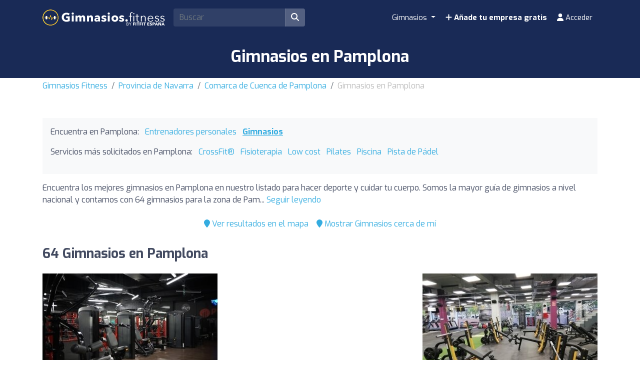

--- FILE ---
content_type: text/html; charset=UTF-8
request_url: https://gimnasios.fitness/es/z/50701-pamplona-iruna/
body_size: 28618
content:
<!DOCTYPE html><html lang="es"> <head> <meta charset="utf-8"><meta name="viewport" content="width=device-width, initial-scale=1.0"><title>Gimnasios en Pamplona | Encuentra los mejores precios</title><base href="https://gimnasios.fitness/" /><meta name="description" content="Encuentra los mejores gimnasios en Pamplona para hacer deporte y cuidar tu cuerpo. Compara precios y actividades entre los gimnasios de Pamplona para encontrar el gimnasio ideal para ti."/><link rel="canonical" href="https://gimnasios.fitness/es/z/50701-pamplona-iruna/" /><script type="application/ld+json"> { "@context": "http://schema.org", "@type": "BreadcrumbList", "itemListElement": [ { "@type": "ListItem", "position": 1, "item": { "@id": "https://gimnasios.fitness/", "name": "Gimnasios Fitness" } }, { "@type": "ListItem", "position": 2, "item": { "@id": "https://gimnasios.fitness/es/z/614-provincia-navarra/", "name": "Gimnasios en Provincia de Navarra" } }, { "@type": "ListItem", "position": 3, "item": { "@id": "https://gimnasios.fitness/es/z/500-cuenca-de-pamplona/", "name": "Gimnasios en Comarca de Cuenca de Pamplona" } }, { "@type": "ListItem", "position": 4, "item": { "@id": "https://gimnasios.fitness/es/z/50701-pamplona-iruna/", "name": "Gimnasios en Pamplona" } } ] }</script><script type="application/ld+json"> { "@context": "https://schema.org", "@type": "ItemList", "itemListOrder": "https://schema.org/ItemListOrderAscending", "itemListElement": [ { "@type": "ListItem", "position": 1, "item": {"@id":"https://gimnasios.fitness/es/i/349-synergym-pamplona-buztintxuri/","@type":"LocalBusiness","name":"Synergym Pamplona Buztintxuri","image":"https://cdns3.fitfit.fitness/es/media/items/originals/349-synergym-pamplona-buztintxuri-img-W93Jz.jpeg","telephone":"646699939","aggregateRating":{"@type":"AggregateRating","ratingValue":"9.4","ratingCount":"312","bestRating":"10","worstRating":"1"},"address":{"@type":"PostalAddress","streetAddress":"Avenida de Gipuzkoa Etorbidea, 20","addressLocality":"Pamplona","postalCode":"31014","addressCountry":"ES"},"geo":{"@type":"GeoCoordinates","latitude":42.82689330000000182963049155659973621368408203125,"longitude":-1.6593039000000000537937694389256648719310760498046875}} }, { "@type": "ListItem", "position": 2, "item": {"@id":"https://gimnasios.fitness/es/i/104-altafit-gym-club-pamplona-iturrama/","@type":"LocalBusiness","name":"Altafit Gym Club Pamplona Iturrama","image":"https://cdns3.fitfit.fitness/es/media/items/originals/104-Gimnasio-AltaFit-Pamplona-Iturrama-S7jj6.jpg","telephone":"912 99 90 13","aggregateRating":{"@type":"AggregateRating","ratingValue":"8.9","ratingCount":"177","bestRating":"10","worstRating":"1"},"address":{"@type":"PostalAddress","streetAddress":"Av. de Sancho El Fuerte, 8","addressLocality":"Pamplona","postalCode":"31007","addressCountry":"ES"},"geo":{"@type":"GeoCoordinates","latitude":42.80817789999999689598553231917321681976318359375,"longitude":-1.650069100000000066330585468676872551441192626953125}} }, { "@type": "ListItem", "position": 3, "item": {"@id":"https://gimnasios.fitness/es/i/103-altafit-gym-club-pamplona/","@type":"LocalBusiness","name":"Altafit Gym Club Pamplona","image":"https://cdns3.fitfit.fitness/es/media/items/originals/103-altafit-pamplona.jpg","telephone":"912 99 90 13","aggregateRating":{"@type":"AggregateRating","ratingValue":"7.9","ratingCount":"234","bestRating":"10","worstRating":"1"},"address":{"@type":"PostalAddress","streetAddress":"Calle Yanguas y Miranda, 2","addressLocality":"Pamplona","postalCode":"31003","addressCountry":"ES"},"geo":{"@type":"GeoCoordinates","latitude":42.82096949999999679903339711017906665802001953125,"longitude":-1.641002999999999989455545801320113241672515869140625}} }, { "@type": "ListItem", "position": 4, "item": {"@id":"https://gimnasios.fitness/es/i/1941-gimnasio-altafit-ronda-norte/","@type":"LocalBusiness","name":"Gimnasio AltaFit Ronda Norte","image":"https://cdns3.fitfit.fitness/es/media/items/originals/1941-Gimnasio-AltaFit-Ronda-Norte-pNz83.jpg","telephone":"912 99 90 13","aggregateRating":{"@type":"AggregateRating","ratingValue":"9","ratingCount":"166","bestRating":"10","worstRating":"1"},"address":{"@type":"PostalAddress","streetAddress":"Calle Bizkarmendia 2","addressLocality":"Burlada / Burlata","postalCode":"31600","addressCountry":"ES"},"geo":{"@type":"GeoCoordinates","latitude":42.8316482999999976755134412087500095367431640625,"longitude":-1.6166964999999999808011352797620929777622222900390625}} }, { "@type": "ListItem", "position": 5, "item": {"@id":"https://gimnasios.fitness/es/i/383-sparta-sport-center-pamplona/","@type":"LocalBusiness","name":"Sparta Sport Center Pamplona","image":"https://cdns3.fitfit.fitness/es/media/items/originals/383-sparta-sport-center-pamplona.jpg","telephone":"948 27 74 62","aggregateRating":{"@type":"AggregateRating","ratingValue":"7.7","ratingCount":"170","bestRating":"10","worstRating":"1"},"address":{"@type":"PostalAddress","streetAddress":"Calle Sancho Ramírez, 19, 25","addressLocality":"Pamplona","postalCode":"31008","addressCountry":"ES"},"geo":{"@type":"GeoCoordinates","latitude":42.80820440000000104419086710549890995025634765625,"longitude":-1.665711799999999964683183861779980361461639404296875}} }, { "@type": "ListItem", "position": 6, "item": {"@id":"https://gimnasios.fitness/es/i/2189-altafit-ansoain/","@type":"LocalBusiness","name":"AltaFit Ansoáin","image":"https://cdns3.fitfit.fitness/es/media/items/originals/2189-AltaFit-Ansoain-7z9T8.jpg","telephone":"912 99 90 13","aggregateRating":{"@type":"AggregateRating","ratingValue":"9.1","ratingCount":"77","bestRating":"10","worstRating":"1"},"address":{"@type":"PostalAddress","streetAddress":"Calle José María Jimeno Jurío","addressLocality":"Pamplona","postalCode":"31006","addressCountry":"ES"},"geo":{"@type":"GeoCoordinates","latitude":42.83383669999999909805410425178706645965576171875,"longitude":-1.6353516999999999637083192283171229064464569091796875}} }, { "@type": "ListItem", "position": 7, "item": {"@id":"https://gimnasios.fitness/es/i/7728-centro-de-bienestar-origen-masajes-pamplona-masajista-pamplona/","@type":"LocalBusiness","name":"Centro de Bienestar Origen | Masajes Pamplona | Masajista Pamplona","image":"https://cdns3.fitfit.fitness/es/media/items/originals/7728-Centro-de-Bienestar-Origen-Masajes-Pamplona-Masajista-Pamplona-UDMHW.jpg","telephone":"659 41 75 44","aggregateRating":{"@type":"AggregateRating","ratingValue":"10","ratingCount":"51","bestRating":"10","worstRating":"1"},"address":{"@type":"PostalAddress","streetAddress":"Plaza Puerta de Aranguren 1","addressLocality":"Pamplona","postalCode":"31621","addressCountry":"ES"},"geo":{"@type":"GeoCoordinates","latitude":42.80785519999999877427399042062461376190185546875,"longitude":-1.5876061999999999674315631637000478804111480712890625}} }, { "@type": "ListItem", "position": 8, "item": {"@id":"https://gimnasios.fitness/es/i/11337-polideportivo-universidad-publica-de-navarra/","@type":"LocalBusiness","name":"Polideportivo Universidad Pública de Navarra","image":"https://cdns3.fitfit.fitness/es/media/items/originals/11337-Polideportivo-Universidad-Publica-de-Navarra-lSTPd.jpg","telephone":"948 16 97 50","aggregateRating":{"@type":"AggregateRating","ratingValue":"9.9","ratingCount":"54","bestRating":"10","worstRating":"1"},"address":{"@type":"PostalAddress","streetAddress":"Pamplona","addressLocality":"Pamplona","postalCode":"31006","addressCountry":"ES"},"geo":{"@type":"GeoCoordinates","latitude":42.796349300000002813249011524021625518798828125,"longitude":-1.629313199999999905998038229881785809993743896484375}} }, { "@type": "ListItem", "position": 9, "item": {"@id":"https://gimnasios.fitness/es/i/11721-aquavox-san-jorge-sanduzelai/","@type":"LocalBusiness","name":"Aquavox San Jorge/Sanduzelai","image":"https://cdns3.fitfit.fitness/es/media/items/originals/11721-Aquavox-San-JorgeSanduzelai-LgVy9.jpg","telephone":"948 28 77 78","aggregateRating":{"@type":"AggregateRating","ratingValue":"9.9","ratingCount":"53","bestRating":"10","worstRating":"1"},"address":{"@type":"PostalAddress","streetAddress":"Carr. del Cementerio S/N","addressLocality":"Pamplona","postalCode":"31011","addressCountry":"ES"},"geo":{"@type":"GeoCoordinates","latitude":42.81691239999999964993548928759992122650146484375,"longitude":-1.677394000000000051642246035044081509113311767578125}} }, { "@type": "ListItem", "position": 10, "item": {"@id":"https://gimnasios.fitness/es/i/12172-fronton-labrit-pilotalekua/","@type":"LocalBusiness","name":"Frontón LABRIT Pilotalekua","image":"https://cdns3.fitfit.fitness/es/media/items/originals/12172-Fronton-LABRIT-Pilotalekua-3cjsA.jpg","telephone":"948 22 60 75","aggregateRating":{"@type":"AggregateRating","ratingValue":"10","ratingCount":"52","bestRating":"10","worstRating":"1"},"address":{"@type":"PostalAddress","streetAddress":"Calle Juan de Labrit S/N","addressLocality":"Pamplona","postalCode":"31001","addressCountry":"ES"},"geo":{"@type":"GeoCoordinates","latitude":42.81717350000000266163624473847448825836181640625,"longitude":-1.6390097999999999611731027471250854432582855224609375}} }, { "@type": "ListItem", "position": 11, "item": {"@id":"https://gimnasios.fitness/es/i/11334-aquabide/","@type":"LocalBusiness","name":"Aquabide","image":"https://cdns3.fitfit.fitness/es/media/items/originals/11334-Aquabide-CESkZ.jpg","telephone":"948 23 50 76","aggregateRating":{"@type":"AggregateRating","ratingValue":"9.8","ratingCount":"54","bestRating":"10","worstRating":"1"},"address":{"@type":"PostalAddress","streetAddress":"C. de Sangüesa 36","addressLocality":"Pamplona","postalCode":"31005","addressCountry":"ES"},"geo":{"@type":"GeoCoordinates","latitude":42.80769260000000286936483462341129779815673828125,"longitude":-1.639564599999999927604221738874912261962890625}} }, { "@type": "ListItem", "position": 12, "item": {"@id":"https://gimnasios.fitness/es/i/11663-oberena/","@type":"LocalBusiness","name":"Oberena","image":"https://cdns3.fitfit.fitness/es/media/items/originals/11663-Oberena-8XBOV.jpg","telephone":"948 23 50 75","aggregateRating":{"@type":"AggregateRating","ratingValue":"9.9","ratingCount":"52","bestRating":"10","worstRating":"1"},"address":{"@type":"PostalAddress","streetAddress":"C. Sebastián de Albero 1","addressLocality":"Pamplona","postalCode":"31005","addressCountry":"ES"},"geo":{"@type":"GeoCoordinates","latitude":42.80470650000000176760295289568603038787841796875,"longitude":-1.637559599999999893071844780934043228626251220703125}} }, { "@type": "ListItem", "position": 13, "item": {"@id":"https://gimnasios.fitness/es/i/11722-aquavox-san-agustin/","@type":"LocalBusiness","name":"Aquavox San Agustin","image":"https://cdns3.fitfit.fitness/es/media/items/originals/11722-Aquavox-San-Agustin-lCToD.jpg","telephone":"948 22 32 13","aggregateRating":{"@type":"AggregateRating","ratingValue":"9.7","ratingCount":"53","bestRating":"10","worstRating":"1"},"address":{"@type":"PostalAddress","streetAddress":"C. San Agustín 9","addressLocality":"Pamplona","postalCode":"31001","addressCountry":"ES"},"geo":{"@type":"GeoCoordinates","latitude":42.81731500000000067984728957526385784149169921875,"longitude":-1.640720500000000026119550966541282832622528076171875}} }, { "@type": "ListItem", "position": 14, "item": {"@id":"https://gimnasios.fitness/es/i/8394-fitclub-pamplona/","@type":"LocalBusiness","name":"FITCLUB PAMPLONA","image":"https://cdns3.fitfit.fitness/es/media/items/originals/8394-FITCLUB-PAMPLONA-eY2ZQ.jpg","telephone":"948 78 75 41","aggregateRating":{"@type":"AggregateRating","ratingValue":"9.9","ratingCount":"49","bestRating":"10","worstRating":"1"},"address":{"@type":"PostalAddress","streetAddress":"Calle Bizkarmendia 2","addressLocality":"Burlada / Burlata","postalCode":"31600","addressCountry":"ES"},"geo":{"@type":"GeoCoordinates","latitude":42.83154160000000132413333631120622158050537109375,"longitude":-1.61664049999999992479615684715099632740020751953125}} }, { "@type": "ListItem", "position": 15, "item": {"@id":"https://gimnasios.fitness/es/i/7726-impetu-centro-de-entrenamiento-personal/","@type":"LocalBusiness","name":"Ímpetu - Centro de Entrenamiento Personal","image":"https://cdns3.fitfit.fitness/es/media/items/originals/7726-impetu-Centro-de-Entrenamiento-Personal-BiPEa.jpg","telephone":"699 61 27 83","aggregateRating":{"@type":"AggregateRating","ratingValue":"10","ratingCount":"35","bestRating":"10","worstRating":"1"},"address":{"@type":"PostalAddress","streetAddress":"Calle Zolina 12","addressLocality":"Pamplona","postalCode":"31006","addressCountry":"ES"},"geo":{"@type":"GeoCoordinates","latitude":42.797817600000001903026713989675045013427734375,"longitude":-1.6413560000000000371755959349684417247772216796875}} }, { "@type": "ListItem", "position": 16, "item": {"@id":"https://gimnasios.fitness/es/i/2180-polideportivo-gimnasio-claret-larraona/","@type":"LocalBusiness","name":"Polideportivo Gimnasio Claret Larraona","image":"https://cdns3.fitfit.fitness/es/media/items/originals/2180-Polideportivo-Gimnasio-Claret-Larraona-qt470.jpg","telephone":"948 36 60 11","aggregateRating":{"@type":"AggregateRating","ratingValue":"8.3","ratingCount":"63","bestRating":"10","worstRating":"1"},"address":{"@type":"PostalAddress","streetAddress":"Calle Pedro I 29","addressLocality":"Pamplona","postalCode":"31008","addressCountry":"ES"},"geo":{"@type":"GeoCoordinates","latitude":42.806230499999998073690221644937992095947265625,"longitude":-1.658611300000000010612666301312856376171112060546875}} }, { "@type": "ListItem", "position": 17, "item": {"@id":"https://gimnasios.fitness/es/i/2190-hydra-pamplona/","@type":"LocalBusiness","name":"HYDRA Pamplona","image":"https://cdns3.fitfit.fitness/es/media/items/originals/2190-HYDRA-Pamplona-Y3rnW.jpg","telephone":"948 23 45 02","aggregateRating":{"@type":"AggregateRating","ratingValue":"9.1","ratingCount":"39","bestRating":"10","worstRating":"1"},"address":{"@type":"PostalAddress","streetAddress":"Calle de la Media Luna 34","addressLocality":"Pamplona","postalCode":"31004","addressCountry":"ES"},"geo":{"@type":"GeoCoordinates","latitude":42.81119509999999905858203419484198093414306640625,"longitude":-1.631390600000000024039081836235709488391876220703125}} }, { "@type": "ListItem", "position": 18, "item": {"@id":"https://gimnasios.fitness/es/i/11344-energy/","@type":"LocalBusiness","name":"Energy+","telephone":"848 41 42 41","aggregateRating":{"@type":"AggregateRating","ratingValue":"10","ratingCount":"30","bestRating":"10","worstRating":"1"},"address":{"@type":"PostalAddress","streetAddress":"C. Padre Tomás Esteban 10","addressLocality":"Pamplona","postalCode":"31008","addressCountry":"ES"},"geo":{"@type":"GeoCoordinates","latitude":42.8099191000000018902937881648540496826171875,"longitude":-1.6588046999999999098207581482711248099803924560546875}} }, { "@type": "ListItem", "position": 19, "item": {"@id":"https://gimnasios.fitness/es/i/11339-gimnasio-junbi-taisho/","@type":"LocalBusiness","name":"Gimnasio Junbi Taisho","image":"https://cdns3.fitfit.fitness/es/media/items/originals/11339-Gimnasio-Junbi-Taisho-0hcZ3.jpg","telephone":"948 27 22 75","aggregateRating":{"@type":"AggregateRating","ratingValue":"10","ratingCount":"29","bestRating":"10","worstRating":"1"},"address":{"@type":"PostalAddress","streetAddress":"Av. de Barañáin 13","addressLocality":"Pamplona","postalCode":"31008","addressCountry":"ES"},"geo":{"@type":"GeoCoordinates","latitude":42.81253980000000325389919453300535678863525390625,"longitude":-1.65857440000000000424051904701627790927886962890625}} }, { "@type": "ListItem", "position": 20, "item": {"@id":"https://gimnasios.fitness/es/i/11340-ciudad-deportiva-aranzadi/","@type":"LocalBusiness","name":"Ciudad Deportiva Aranzadi","image":"https://cdns3.fitfit.fitness/es/media/items/originals/11340-Ciudad-Deportiva-Aranzadi-ZeQ2S.jpg","telephone":"948 22 30 02","aggregateRating":{"@type":"AggregateRating","ratingValue":"9.8","ratingCount":"31","bestRating":"10","worstRating":"1"},"address":{"@type":"PostalAddress","streetAddress":"C. Vuelta de Aranzadi s/n","addressLocality":"Pamplona","postalCode":"31014","addressCountry":"ES"},"geo":{"@type":"GeoCoordinates","latitude":42.82475600000000071077010943554341793060302734375,"longitude":-1.6416527000000000757751195124001242220401763916015625}} }, { "@type": "ListItem", "position": 21, "item": {"@id":"https://gimnasios.fitness/es/i/11723-union-deportiva-cultural-rochapea/","@type":"LocalBusiness","name":"Unión Deportiva Cultural Rochapea","image":"https://cdns3.fitfit.fitness/es/media/items/originals/11723-Union-Deportiva-Cultural-Rochapea-g77Ca.jpg","telephone":"948 14 08 47","aggregateRating":{"@type":"AggregateRating","ratingValue":"8.9","ratingCount":"34","bestRating":"10","worstRating":"1"},"address":{"@type":"PostalAddress","streetAddress":"C. Cruz de Barkazio","addressLocality":"Pamplona","postalCode":"31014","addressCountry":"ES"},"geo":{"@type":"GeoCoordinates","latitude":42.829799199999996517362887971103191375732421875,"longitude":-1.6518930000000000557491830477374605834484100341796875}} }, { "@type": "ListItem", "position": 22, "item": {"@id":"https://gimnasios.fitness/es/i/2178-bodyon-pamplona-entrenamiento-personal-fisioterapia-y-nutricion/","@type":"LocalBusiness","name":"BodyOn Pamplona | Entrenamiento Personal, Fisioterapia y Nutrición","image":"https://cdns3.fitfit.fitness/es/media/items/originals/2178-BodyOn-Pamplona-Entrenamiento-Personal-Fisioterapia-y-Nutricion-e2zlW.jpg","telephone":"638 54 90 78","aggregateRating":{"@type":"AggregateRating","ratingValue":"9.4","ratingCount":"31","bestRating":"10","worstRating":"1"},"address":{"@type":"PostalAddress","streetAddress":"Calle Felipe Gorriti 39","addressLocality":"Pamplona","postalCode":"31003","addressCountry":"ES"},"geo":{"@type":"GeoCoordinates","latitude":42.8109654000000006135451258160173892974853515625,"longitude":-1.637541600000000041603698264225386083126068115234375}} }, { "@type": "ListItem", "position": 23, "item": {"@id":"https://gimnasios.fitness/es/i/2183-gimnasio-bonafau/","@type":"LocalBusiness","name":"Gimnasio Bonafau","image":"https://cdns3.fitfit.fitness/es/media/items/originals/2183-Gimnasio-Bonafau-cYwCU.jpg","telephone":"948 24 18 32","aggregateRating":{"@type":"AggregateRating","ratingValue":"9.9","ratingCount":"29","bestRating":"10","worstRating":"1"},"address":{"@type":"PostalAddress","streetAddress":"Calle de Aralar 38","addressLocality":"Pamplona","postalCode":"31004","addressCountry":"ES"},"geo":{"@type":"GeoCoordinates","latitude":42.81102750000000156660462380386888980865478515625,"longitude":-1.63277289999999997149870978319086134433746337890625}} }, { "@type": "ListItem", "position": 24, "item": {"@id":"https://gimnasios.fitness/es/i/10437-crossfit-runa/","@type":"LocalBusiness","name":"CrossFit Runa","image":"https://cdns3.fitfit.fitness/es/media/items/originals/10437-CrossFit-Runa-yKsBb.jpg","telephone":"948 59 19 25","aggregateRating":{"@type":"AggregateRating","ratingValue":"10","ratingCount":"28","bestRating":"10","worstRating":"1"},"address":{"@type":"PostalAddress","streetAddress":"Calle Pol. Ind. 19","addressLocality":"Cordovilla","postalCode":"31191","addressCountry":"ES"},"geo":{"@type":"GeoCoordinates","latitude":42.7902868999999981269866111688315868377685546875,"longitude":-1.6416980000000001016502437778399325907230377197265625}} }, { "@type": "ListItem", "position": 25, "item": {"@id":"https://gimnasios.fitness/es/i/11332-complejo-polideportivo-de-esquiroz--eskirotzeko-polikiroldegia/","@type":"LocalBusiness","name":"Complejo Polideportivo de Esquiroz / Eskirotzeko polikiroldegia","image":"https://cdns3.fitfit.fitness/es/media/items/originals/11332-Complejo-Polideportivo-de-Esquiroz-Eskirotzeko-polikiroldegia-Zjd66.jpg","telephone":"948 31 75 28","aggregateRating":{"@type":"AggregateRating","ratingValue":"9.5","ratingCount":"30","bestRating":"10","worstRating":"1"},"address":{"@type":"PostalAddress","streetAddress":"Calle del Soto 22","addressLocality":"Pamplona","postalCode":"31191","addressCountry":"ES"},"geo":{"@type":"GeoCoordinates","latitude":42.77704700000000315185388899408280849456787109375,"longitude":-1.658082999999999973539388520293869078159332275390625}} }, { "@type": "ListItem", "position": 26, "item": {"@id":"https://gimnasios.fitness/es/i/2176-gimnasio-leon-tu-gimnasio-en-pamplona/","@type":"LocalBusiness","name":"Gimnasio León - Tu Gimnasio en Pamplona","image":"https://cdns3.fitfit.fitness/es/media/items/originals/2176-Gimnasio-Leon-Tu-Gimnasio-en-Pamplona-vQixc.jpg","telephone":"948 38 47 61","aggregateRating":{"@type":"AggregateRating","ratingValue":"8.6","ratingCount":"34","bestRating":"10","worstRating":"1"},"address":{"@type":"PostalAddress","streetAddress":"Calle del Río Arga 10","addressLocality":"Pamplona","postalCode":"31014","addressCountry":"ES"},"geo":{"@type":"GeoCoordinates","latitude":42.82134839999999798010321683250367641448974609375,"longitude":-1.6522608999999999213059709290973842144012451171875}} }, { "@type": "ListItem", "position": 27, "item": {"@id":"https://gimnasios.fitness/es/i/11342-polideportivo-y-trinquete-de-mendillorri/","@type":"LocalBusiness","name":"Polideportivo y Trinquete de Mendillorri","image":"https://cdns3.fitfit.fitness/es/media/items/originals/11342-Polideportivo-y-Trinquete-de-Mendillorri-1pzHz.jpg","telephone":"948 16 16 07","aggregateRating":{"@type":"AggregateRating","ratingValue":"9.6","ratingCount":"30","bestRating":"10","worstRating":"1"},"address":{"@type":"PostalAddress","streetAddress":"C. Concejo de Sarriguren s/n","addressLocality":"Pamplona","postalCode":"31016","addressCountry":"ES"},"geo":{"@type":"GeoCoordinates","latitude":42.80840839999999758447302156127989292144775390625,"longitude":-1.6181251000000000939138544708839617669582366943359375}} }, { "@type": "ListItem", "position": 28, "item": {"@id":"https://gimnasios.fitness/es/i/11725-cdscm-la-ciudadela/","@type":"LocalBusiness","name":"CDSCM La Ciudadela","image":"https://cdns3.fitfit.fitness/es/media/items/originals/11725-CDSCM-La-Ciudadela-H4gig.jpg","telephone":"948 19 89 00","aggregateRating":{"@type":"AggregateRating","ratingValue":"9.8","ratingCount":"27","bestRating":"10","worstRating":"1"},"address":{"@type":"PostalAddress","streetAddress":"C. Bosquecillo 1","addressLocality":"Pamplona","postalCode":"31011","addressCountry":"ES"},"geo":{"@type":"GeoCoordinates","latitude":42.81626279999999695746737415902316570281982421875,"longitude":-1.6532370999999999039431486380635760724544525146484375}} }, { "@type": "ListItem", "position": 29, "item": {"@id":"https://gimnasios.fitness/es/i/2193-polideportivo--universidad-de-navarra/","@type":"LocalBusiness","name":"Polideportivo. Universidad de Navarra","image":"https://cdns3.fitfit.fitness/es/media/items/originals/2193-Polideportivo--Universidad-de-Navarra-s168m.jpg","telephone":"948 42 56 38","aggregateRating":{"@type":"AggregateRating","ratingValue":"9.4","ratingCount":"35","bestRating":"10","worstRating":"1"},"address":{"@type":"PostalAddress","streetAddress":"Calle Universidad 3A","addressLocality":"Pamplona","postalCode":"31009","addressCountry":"ES"},"geo":{"@type":"GeoCoordinates","latitude":42.798461000000003195964382030069828033447265625,"longitude":-1.65534770000000008849383448250591754913330078125}} }, { "@type": "ListItem", "position": 30, "item": {"@id":"https://gimnasios.fitness/es/i/16105-wall-ball-street/","@type":"LocalBusiness","name":"Wall Ball Street","image":"https://cdns3.fitfit.fitness/es/media/items/originals/16105-Wall-Ball-Street-rtDAD.jpg","aggregateRating":{"@type":"AggregateRating","ratingValue":"10","ratingCount":"24","bestRating":"10","worstRating":"1"},"address":{"@type":"PostalAddress","streetAddress":"Av. Galicia 3","addressLocality":"Pamplona","postalCode":"31003","addressCountry":"ES"},"geo":{"@type":"GeoCoordinates","latitude":42.80972150000000198133420781232416629791259765625,"longitude":-1.64205090000000009098357622860930860042572021484375}} }, { "@type": "ListItem", "position": 31, "item": {"@id":"https://gimnasios.fitness/es/i/2175-gimnasio-abejeras/","@type":"LocalBusiness","name":"Gimnasio Abejeras","image":"https://cdns3.fitfit.fitness/es/media/items/originals/2175-Gimnasio-Abejeras-nh3eH.jpg","telephone":"948 24 14 15","aggregateRating":{"@type":"AggregateRating","ratingValue":"9.6","ratingCount":"25","bestRating":"10","worstRating":"1"},"address":{"@type":"PostalAddress","streetAddress":"Calle Abejeras 35","addressLocality":"Pamplona","postalCode":"31007","addressCountry":"ES"},"geo":{"@type":"GeoCoordinates","latitude":42.80483689999999796782503835856914520263671875,"longitude":-1.64657490000000006347136149997822940349578857421875}} }, { "@type": "ListItem", "position": 32, "item": {"@id":"https://gimnasios.fitness/es/i/11345-gimnasio-boxing-club-boxrus/","@type":"LocalBusiness","name":"Gimnasio Boxing Club Boxrus","image":"https://cdns3.fitfit.fitness/es/media/items/originals/11345-Gimnasio-Boxing-Club-Boxrus-f2gZI.jpg","telephone":"948 06 70 70","aggregateRating":{"@type":"AggregateRating","ratingValue":"10","ratingCount":"23","bestRating":"10","worstRating":"1"},"address":{"@type":"PostalAddress","streetAddress":"C. Mendigorría 8","addressLocality":"Pamplona","postalCode":"31015","addressCountry":"ES"},"geo":{"@type":"GeoCoordinates","latitude":42.82385690000000266763890977017581462860107421875,"longitude":-1.632562300000000021782398107461631298065185546875}} }, { "@type": "ListItem", "position": 33, "item": {"@id":"https://gimnasios.fitness/es/i/2191-gloves-fit-box/","@type":"LocalBusiness","name":"Gloves fit & box","image":"https://cdns3.fitfit.fitness/es/media/items/originals/2191-Gloves-fit-box-UPdbe.jpg","aggregateRating":{"@type":"AggregateRating","ratingValue":"8.3","ratingCount":"28","bestRating":"10","worstRating":"1"},"address":{"@type":"PostalAddress","streetAddress":"Calle San Fermín 12","addressLocality":"Pamplona","postalCode":"31004","addressCountry":"ES"},"geo":{"@type":"GeoCoordinates","latitude":42.8128430000000008703864295966923236846923828125,"longitude":-1.6382391000000000591541038374998606741428375244140625}} }, { "@type": "ListItem", "position": 34, "item": {"@id":"https://gimnasios.fitness/es/i/2174-fitfit-gym-pamplona/","@type":"LocalBusiness","name":"FIT&FIT GYM PAMPLONA","image":"https://cdns3.fitfit.fitness/es/media/items/originals/2174-FITFIT-GYM-PAMPLONA-tiSUB.jpg","telephone":"664 62 71 97","aggregateRating":{"@type":"AggregateRating","ratingValue":"9.8","ratingCount":"22","bestRating":"10","worstRating":"1"},"address":{"@type":"PostalAddress","streetAddress":"Av. de Sancho El Fuerte 16","addressLocality":"Pamplona","postalCode":"31007","addressCountry":"ES"},"geo":{"@type":"GeoCoordinates","latitude":42.80921140000000235659172176383435726165771484375,"longitude":-1.65241769999999998930206857039593160152435302734375}} }, { "@type": "ListItem", "position": 35, "item": {"@id":"https://gimnasios.fitness/es/i/2185-planetfitnes/","@type":"LocalBusiness","name":"Planetfitnes","telephone":"628 36 86 00","aggregateRating":{"@type":"AggregateRating","ratingValue":"8.7","ratingCount":"27","bestRating":"10","worstRating":"1"},"address":{"@type":"PostalAddress","streetAddress":"Pamplona","addressLocality":"Pamplona","postalCode":"31008","addressCountry":"ES"},"geo":{"@type":"GeoCoordinates","latitude":42.8078981999999967911207932047545909881591796875,"longitude":-1.6736454000000000608139316682354547083377838134765625}} }, { "@type": "ListItem", "position": 36, "item": {"@id":"https://gimnasios.fitness/es/i/7629-gimnasio-olympia-leo-carballo/","@type":"LocalBusiness","name":"Gimnasio Olympia Leo Carballo","image":"https://cdns3.fitfit.fitness/es/media/items/originals/7629-Gimnasio-Olympia-Leo-Carballo-lhuOi.jpg","telephone":"948 24 80 51","aggregateRating":{"@type":"AggregateRating","ratingValue":"9","ratingCount":"24","bestRating":"10","worstRating":"1"},"address":{"@type":"PostalAddress","streetAddress":"Av. de Zaragoza 53","addressLocality":"Pamplona","postalCode":"31005","addressCountry":"ES"},"geo":{"@type":"GeoCoordinates","latitude":42.80467900000000014415491023100912570953369140625,"longitude":-1.64413900000000001710986907710321247577667236328125}} }, { "@type": "ListItem", "position": 37, "item": {"@id":"https://gimnasios.fitness/es/i/7066-gimnasio-kanku/","@type":"LocalBusiness","name":"Gimnasio Kanku","image":"https://cdns3.fitfit.fitness/es/media/items/originals/7066-Gimnasio-Kanku-VUfXj.jpg","telephone":"948 23 30 38","aggregateRating":{"@type":"AggregateRating","ratingValue":"9.9","ratingCount":"18","bestRating":"10","worstRating":"1"},"address":{"@type":"PostalAddress","streetAddress":"Calle de la Nogalera 8","addressLocality":"Burlada / Burlata","postalCode":"31600","addressCountry":"ES"},"geo":{"@type":"GeoCoordinates","latitude":42.824105500000001711669028736650943756103515625,"longitude":-1.6166707000000000160611079991213046014308929443359375}} }, { "@type": "ListItem", "position": 38, "item": {"@id":"https://gimnasios.fitness/es/i/10869-berriz-training-studio/","@type":"LocalBusiness","name":"Berriz Training Studio","image":"https://cdns3.fitfit.fitness/es/media/items/originals/10869-Berriz-Training-Studio-UVXuy.jpg","telephone":"632 00 57 17","aggregateRating":{"@type":"AggregateRating","ratingValue":"9.9","ratingCount":"18","bestRating":"10","worstRating":"1"},"address":{"@type":"PostalAddress","streetAddress":"C. Zortziko 1","addressLocality":"Berriozar","postalCode":"31013","addressCountry":"ES"},"geo":{"@type":"GeoCoordinates","latitude":42.8331385999999980640495778061449527740478515625,"longitude":-1.66780390000000000583213477511890232563018798828125}} }, { "@type": "ListItem", "position": 39, "item": {"@id":"https://gimnasios.fitness/es/i/2179-planetfitness/","@type":"LocalBusiness","name":"Planetfitness","image":"https://cdns3.fitfit.fitness/es/media/items/originals/2179-Planetfitness-2r1r4.jpg","telephone":"628 36 86 00","aggregateRating":{"@type":"AggregateRating","ratingValue":"8.7","ratingCount":"23","bestRating":"10","worstRating":"1"},"address":{"@type":"PostalAddress","streetAddress":"Calle Benjamín de Tudela 19","addressLocality":"Pamplona","postalCode":"31008","addressCountry":"ES"},"geo":{"@type":"GeoCoordinates","latitude":42.8078981999999967911207932047545909881591796875,"longitude":-1.6736454000000000608139316682354547083377838134765625}} }, { "@type": "ListItem", "position": 40, "item": {"@id":"https://gimnasios.fitness/es/i/2182-gimnasio-stylo-de-mujer/","@type":"LocalBusiness","name":"Gimnasio Stylo de mujer","image":"https://cdns3.fitfit.fitness/es/media/items/originals/2182-Gimnasio-Stylo-de-mujer-KxAm8.jpg","telephone":"948 38 27 97","aggregateRating":{"@type":"AggregateRating","ratingValue":"7.8","ratingCount":"25","bestRating":"10","worstRating":"1"},"address":{"@type":"PostalAddress","streetAddress":"Calle Carmen Baroja Nessi 8","addressLocality":"Pamplona","postalCode":"31014","addressCountry":"ES"},"geo":{"@type":"GeoCoordinates","latitude":42.82411119999999726815076428465545177459716796875,"longitude":-1.6477361999999999842003717276384122669696807861328125}} }, { "@type": "ListItem", "position": 41, "item": {"@id":"https://gimnasios.fitness/es/i/10439-crossfit-lafabrica/","@type":"LocalBusiness","name":"CrossFit LaFábrica","image":"https://cdns3.fitfit.fitness/es/media/items/originals/10439-CrossFit-LaFabrica-RykC5.jpg","telephone":"621 26 37 45","aggregateRating":{"@type":"AggregateRating","ratingValue":"10","ratingCount":"14","bestRating":"10","worstRating":"1"},"address":{"@type":"PostalAddress","streetAddress":"C. Bidetxiki N57","addressLocality":"Pamplona","postalCode":"31620","addressCountry":"ES"},"geo":{"@type":"GeoCoordinates","latitude":42.827533299999998916973709128797054290771484375,"longitude":-1.599796500000000065710992203094065189361572265625}} }, { "@type": "ListItem", "position": 42, "item": {"@id":"https://gimnasios.fitness/es/i/7067-mendez-gym/","@type":"LocalBusiness","name":"Méndez GYM","image":"https://cdns3.fitfit.fitness/es/media/items/originals/7067-Mendez-GYM-jRoFL.jpg","telephone":"697 81 00 88","aggregateRating":{"@type":"AggregateRating","ratingValue":"10","ratingCount":"12","bestRating":"10","worstRating":"1"},"address":{"@type":"PostalAddress","streetAddress":"Calle Merindad de Sangüesa 22","addressLocality":"Burlada / Burlata","postalCode":"31600","addressCountry":"ES"},"geo":{"@type":"GeoCoordinates","latitude":42.82942849999999879173628869466483592987060546875,"longitude":-1.6173680999999999752247958895168267190456390380859375}} }, { "@type": "ListItem", "position": 43, "item": {"@id":"https://gimnasios.fitness/es/i/8392-altafit-villava/","@type":"LocalBusiness","name":"ALTAFIT VILLAVA","image":"https://cdns3.fitfit.fitness/es/media/items/originals/8392-ALTAFIT-VILLAVA-hDdcm.jpg","aggregateRating":{"@type":"AggregateRating","ratingValue":"9.8","ratingCount":"10","bestRating":"10","worstRating":"1"},"address":{"@type":"PostalAddress","streetAddress":"Calle Bizkarmendia 2","addressLocality":"Burlada / Burlata","postalCode":"31600","addressCountry":"ES"},"geo":{"@type":"GeoCoordinates","latitude":42.8316482999999976755134412087500095367431640625,"longitude":-1.6166964999999999808011352797620929777622222900390625}} }, { "@type": "ListItem", "position": 44, "item": {"@id":"https://gimnasios.fitness/es/i/2181-txfitness/","@type":"LocalBusiness","name":"Txfitness","image":"https://cdns3.fitfit.fitness/es/media/items/originals/2181-Txfitness-c9Z6C.jpg","telephone":"948 04 40 24","aggregateRating":{"@type":"AggregateRating","ratingValue":"9.8","ratingCount":"8","bestRating":"10","worstRating":"1"},"address":{"@type":"PostalAddress","streetAddress":"Av de Villava 51B","addressLocality":"Pamplona","postalCode":"31015","addressCountry":"ES"},"geo":{"@type":"GeoCoordinates","latitude":42.83145880000000005338733899407088756561279296875,"longitude":-1.6333214000000000343248984790989197790622711181640625}} }, { "@type": "ListItem", "position": 45, "item": {"@id":"https://gimnasios.fitness/es/i/7723-parque-de-barras-de-calistenia/","@type":"LocalBusiness","name":"Parque de Barras de Calistenia","image":"https://cdns3.fitfit.fitness/es/media/items/originals/7723-Parque-de-Barras-de-Calistenia-duyPe.jpg","aggregateRating":{"@type":"AggregateRating","ratingValue":"9.3","ratingCount":"11","bestRating":"10","worstRating":"1"},"address":{"@type":"PostalAddress","streetAddress":"Aranguren","addressLocality":"Aranguren","postalCode":"31192","addressCountry":"ES"},"geo":{"@type":"GeoCoordinates","latitude":42.79461280000000300560714094899594783782958984375,"longitude":-1.6176174000000000940957534112385474145412445068359375}} }, { "@type": "ListItem", "position": 46, "item": {"@id":"https://gimnasios.fitness/es/i/7068-espiral-espacio-burlada/","@type":"LocalBusiness","name":"Espiral Espacio Burlada","image":"https://cdns3.fitfit.fitness/es/media/items/originals/7068-Espiral-Espacio-Burlada-9lMP6.jpg","telephone":"948 12 11 75","aggregateRating":{"@type":"AggregateRating","ratingValue":"10","ratingCount":"6","bestRating":"10","worstRating":"1"},"address":{"@type":"PostalAddress","streetAddress":"Plaza la Constitución 12","addressLocality":"Burlada / Burlata","postalCode":"31600","addressCountry":"ES"},"geo":{"@type":"GeoCoordinates","latitude":42.82682379999999966457835398614406585693359375,"longitude":-1.619629900000000066739858084474690258502960205078125}} }, { "@type": "ListItem", "position": 47, "item": {"@id":"https://gimnasios.fitness/es/i/11343-polideportivo-azpilagana/","@type":"LocalBusiness","name":"Polideportivo Azpilagaña","image":"https://cdns3.fitfit.fitness/es/media/items/originals/11343-Polideportivo-Azpilagana-yMhku.jpg","aggregateRating":{"@type":"AggregateRating","ratingValue":"8.7","ratingCount":"15","bestRating":"10","worstRating":"1"},"address":{"@type":"PostalAddress","streetAddress":"C. Río Alzania 23E","addressLocality":"Pamplona","postalCode":"31006","addressCountry":"ES"},"geo":{"@type":"GeoCoordinates","latitude":42.80139340000000203190211323089897632598876953125,"longitude":-1.647927399999999931168304101447574794292449951171875}} }, { "@type": "ListItem", "position": 48, "item": {"@id":"https://gimnasios.fitness/es/i/14725-fronton-atarrabia-pilotalekua/","@type":"LocalBusiness","name":"Frontón Atarrabia Pilotalekua","image":"https://cdns3.fitfit.fitness/es/media/items/originals/14725-Fronton-Atarrabia-Pilotalekua-M5QMX.jpg","telephone":"948 12 49 99","aggregateRating":{"@type":"AggregateRating","ratingValue":"9.1","ratingCount":"9","bestRating":"10","worstRating":"1"},"address":{"@type":"PostalAddress","streetAddress":"Pl. Consistorial 3","addressLocality":"Pamplona","postalCode":"31610","addressCountry":"ES"},"geo":{"@type":"GeoCoordinates","latitude":42.83187740000000331974661094136536121368408203125,"longitude":-1.606735599999999930531657810206525027751922607421875}} }, { "@type": "ListItem", "position": 49, "item": {"@id":"https://gimnasios.fitness/es/i/10871-health-runa/","@type":"LocalBusiness","name":"Health Runa","image":"https://cdns3.fitfit.fitness/es/media/items/originals/10871-Health-Runa-FV2dx.jpg","telephone":"620 23 26 65","aggregateRating":{"@type":"AggregateRating","ratingValue":"10","ratingCount":"5","bestRating":"10","worstRating":"1"},"address":{"@type":"PostalAddress","streetAddress":"Calle a Nave 26","addressLocality":"Cordovilla","postalCode":"31191","addressCountry":"ES"},"geo":{"@type":"GeoCoordinates","latitude":42.7902887999999990142896422185003757476806640625,"longitude":-1.64169900000000001938360583153553307056427001953125}} }, { "@type": "ListItem", "position": 50, "item": {"@id":"https://gimnasios.fitness/es/i/11338-bizi-bike-center/","@type":"LocalBusiness","name":"BIZI BIKE CENTER","image":"https://cdns3.fitfit.fitness/es/media/items/originals/11338-BIZI-BIKE-CENTER-Ci3wN.jpg","telephone":"693 23 47 77","aggregateRating":{"@type":"AggregateRating","ratingValue":"10","ratingCount":"5","bestRating":"10","worstRating":"1"},"address":{"@type":"PostalAddress","streetAddress":"P.º José Saramago 6","addressLocality":"Pamplona","postalCode":"31160","addressCountry":"ES"},"geo":{"@type":"GeoCoordinates","latitude":42.82488169999999882975316722877323627471923828125,"longitude":-1.6953773999999999233523340080864727497100830078125}} }, { "@type": "ListItem", "position": 51, "item": {"@id":"https://gimnasios.fitness/es/i/12161-polideportivo-municipal/","@type":"LocalBusiness","name":"Polideportivo Municipal","image":"https://cdns3.fitfit.fitness/es/media/items/originals/12161-Polideportivo-Municipal-San-Jorge-Udal-Kiroldegia-bPVqF.jpg","telephone":"948 17 36 23","aggregateRating":{"@type":"AggregateRating","ratingValue":"8","ratingCount":"9","bestRating":"10","worstRating":"1"},"address":{"@type":"PostalAddress","streetAddress":"Pamplona","addressLocality":"Pamplona","postalCode":"31012","addressCountry":"ES"},"geo":{"@type":"GeoCoordinates","latitude":42.8202122000000002799424692057073116302490234375,"longitude":-1.6740109000000000794017296357196755707263946533203125}} }, { "@type": "ListItem", "position": 52, "item": {"@id":"https://gimnasios.fitness/es/i/12162-fronton-mutilendako-frontoia/","@type":"LocalBusiness","name":"Frontón Mutilendako Frontoia","image":"https://cdns3.fitfit.fitness/es/media/items/originals/12162-Fronton-Mutilendako-Frontoia-s0pCW.jpg","telephone":"948 34 65 98","aggregateRating":{"@type":"AggregateRating","ratingValue":"9.7","ratingCount":"6","bestRating":"10","worstRating":"1"},"address":{"@type":"PostalAddress","streetAddress":"Calle Errekalde 2","addressLocality":"Pamplona","postalCode":"31191","addressCountry":"ES"},"geo":{"@type":"GeoCoordinates","latitude":42.75324239999999775818650959990918636322021484375,"longitude":-1.6507848000000000521225729244179092347621917724609375}} }, { "@type": "ListItem", "position": 53, "item": {"@id":"https://gimnasios.fitness/es/i/17105-sergio-alvarez/","@type":"LocalBusiness","name":"Sergio Álvarez","image":"https://cdns3.fitfit.fitness/es/media/items/originals/17105-Sergio-alvarez-Entrenador-Personal-aQwcI.jpg","telephone":"680586340","aggregateRating":{"@type":"AggregateRating","ratingValue":"10","ratingCount":"5","bestRating":"10","worstRating":"1"},"address":{"@type":"PostalAddress","streetAddress":"C. Sanduzelai, 21","addressLocality":"Pamplona","postalCode":"31012","addressCountry":"ES"},"geo":{"@type":"GeoCoordinates","latitude":42.81944130000000114932845463044941425323486328125,"longitude":-1.665425200000000049982418204308487474918365478515625}} }, { "@type": "ListItem", "position": 54, "item": {"@id":"https://gimnasios.fitness/es/i/7711-gimnasio-antsoain/","@type":"LocalBusiness","name":"Gimnasio Antsoain","telephone":"948 12 78 78","aggregateRating":{"@type":"AggregateRating","ratingValue":"9.1","ratingCount":"7","bestRating":"10","worstRating":"1"},"address":{"@type":"PostalAddress","streetAddress":"Calle Lerín 21-23","addressLocality":"Pamplona","postalCode":"31013","addressCountry":"ES"},"geo":{"@type":"GeoCoordinates","latitude":42.8328573000000005777110345661640167236328125,"longitude":-1.6410120999999999735763367425533942878246307373046875}} }, { "@type": "ListItem", "position": 55, "item": {"@id":"https://gimnasios.fitness/es/i/8393-dojo-aikido-villava/","@type":"LocalBusiness","name":"Dojo Aikido Villava","image":"https://cdns3.fitfit.fitness/es/media/items/originals/8393-Dojo-Aikido-Villava-cqmPe.jpg","telephone":"680 28 31 56","aggregateRating":{"@type":"AggregateRating","ratingValue":"7.7","ratingCount":"6","bestRating":"10","worstRating":"1"},"address":{"@type":"PostalAddress","streetAddress":"Grupo Martiket Taldea 3","addressLocality":"Pamplona","postalCode":"31610","addressCountry":"ES"},"geo":{"@type":"GeoCoordinates","latitude":42.83215009999999978163032210431993007659912109375,"longitude":-1.60487599999999996924771039630286395549774169921875}} }, { "@type": "ListItem", "position": 56, "item": {"@id":"https://gimnasios.fitness/es/i/8395-estudio-de-pilates-y-bienestar-cristina-martin/","@type":"LocalBusiness","name":"Estudio De Pilates Y Bienestar Cristina Martín","image":"https://cdns3.fitfit.fitness/es/media/items/originals/8395-Estudio-De-Pilates-Y-Bienestar-Cristina-Martin-GoKBB.jpg","aggregateRating":{"@type":"AggregateRating","ratingValue":"10","ratingCount":"3","bestRating":"10","worstRating":"1"},"address":{"@type":"PostalAddress","streetAddress":"Calle las Eras","addressLocality":"Pamplona","postalCode":"31610","addressCountry":"ES"},"geo":{"@type":"GeoCoordinates","latitude":42.83218430000000154223016579635441303253173828125,"longitude":-1.611295099999999980155962475691922008991241455078125}} }, { "@type": "ListItem", "position": 57, "item": {"@id":"https://gimnasios.fitness/es/i/7619-polideportivo-cizur-zizurreko-polikiroldegia/","@type":"LocalBusiness","name":"Polideportivo Cizur / Zizurreko polikiroldegia","image":"https://cdns3.fitfit.fitness/es/media/items/originals/7619-Polideportivo-Cizur-Zizurreko-polikiroldegia-2Xwwt.jpg","aggregateRating":{"@type":"AggregateRating","ratingValue":"7.2","ratingCount":"5","bestRating":"10","worstRating":"1"},"address":{"@type":"PostalAddress","streetAddress":"Calle Río Elorz 8","addressLocality":"Pamplona","postalCode":"31190","addressCountry":"ES"},"geo":{"@type":"GeoCoordinates","latitude":42.78935659999999785441104904748499393463134765625,"longitude":-1.680680399999999963256414048373699188232421875}} }, { "@type": "ListItem", "position": 58, "item": {"@id":"https://gimnasios.fitness/es/i/2188-the-30-minute-workout/","@type":"LocalBusiness","name":"The 30 Minute Workout","image":"https://cdns3.fitfit.fitness/es/media/items/originals/2188-The-30-Minute-Workout-CwarR.jpg","telephone":"679 75 07 15","aggregateRating":{"@type":"AggregateRating","ratingValue":"6.7","ratingCount":"3","bestRating":"10","worstRating":"1"},"address":{"@type":"PostalAddress","streetAddress":"Calle Vicente Luis Garcera López 16","addressLocality":"Pamplona","postalCode":"31006","addressCountry":"ES"},"geo":{"@type":"GeoCoordinates","latitude":42.80711260000000351055859937332570552825927734375,"longitude":-1.62710810000000005715037332265637814998626708984375}} }, { "@type": "ListItem", "position": 59, "item": {"@id":"https://gimnasios.fitness/es/i/12169-federacion-navarra-de-padel/","@type":"LocalBusiness","name":"FEDERACIÓN NAVARRA DE PÁDEL","image":"https://cdns3.fitfit.fitness/es/media/items/originals/12169-FEDERACIoN-NAVARRA-DE-PaDEL-WIGGC.jpg","telephone":"657 26 64 38","aggregateRating":{"@type":"AggregateRating","ratingValue":"6.7","ratingCount":"6","bestRating":"10","worstRating":"1"},"address":{"@type":"PostalAddress","streetAddress":"Pamplona","addressLocality":"Pamplona","postalCode":"31006","addressCountry":"ES"},"geo":{"@type":"GeoCoordinates","latitude":42.795502900000002455271896906197071075439453125,"longitude":-1.6349698999999999760035507279098965227603912353515625}} }, { "@type": "ListItem", "position": 60, "item": {"@id":"https://gimnasios.fitness/es/i/7712-gimnasio-bonafau-i-i/","@type":"LocalBusiness","name":"GIMNASIO BONAFAU I I","image":"https://cdns3.fitfit.fitness/es/media/items/originals/7712-GIMNASIO-BONAFAU-I-I-7Dvjd.jpg","telephone":"948 12 61 96","aggregateRating":{"@type":"AggregateRating","ratingValue":"2","ratingCount":"1","bestRating":"10","worstRating":"1"},"address":{"@type":"PostalAddress","streetAddress":"Calle de Ansoain 3","addressLocality":"Pamplona","postalCode":"31014","addressCountry":"ES"},"geo":{"@type":"GeoCoordinates","latitude":42.829081999999999652573023922741413116455078125,"longitude":-1.6446909999999999030251274234615266323089599609375}} }, { "@type": "ListItem", "position": 61, "item": {"@id":"https://gimnasios.fitness/es/i/11330-fitgym/","@type":"LocalBusiness","name":"FitGym","address":{"@type":"PostalAddress","streetAddress":"P.º de Pablo Sarasate Pasalekua 8","addressLocality":"Pamplona","postalCode":"31001","addressCountry":"ES"},"geo":{"@type":"GeoCoordinates","latitude":42.8158822999999983949237503111362457275390625,"longitude":-1.64394900000000010464873412274755537509918212890625}} }, { "@type": "ListItem", "position": 62, "item": {"@id":"https://gimnasios.fitness/es/i/11724-piscina-gelbenzu/","@type":"LocalBusiness","name":"Piscina Gelbenzu","telephone":"948 29 12 09","aggregateRating":{"@type":"AggregateRating","ratingValue":"7","ratingCount":"2","bestRating":"10","worstRating":"1"},"address":{"@type":"PostalAddress","streetAddress":"C. Remigio Múgica 2","addressLocality":"Pamplona","postalCode":"31005","addressCountry":"ES"},"geo":{"@type":"GeoCoordinates","latitude":42.80585090000000292320692096836864948272705078125,"longitude":-1.638874799999999964938979246653616428375244140625}} }, { "@type": "ListItem", "position": 63, "item": {"@id":"https://gimnasios.fitness/es/i/12168-fronton-de-galar/","@type":"LocalBusiness","name":"Frontón de Galar","image":"https://cdns3.fitfit.fitness/es/media/items/originals/12168-Fronton-de-Galar-gaqa7.jpg","telephone":"948 31 77 62","aggregateRating":{"@type":"AggregateRating","ratingValue":"8","ratingCount":"1","bestRating":"10","worstRating":"1"},"address":{"@type":"PostalAddress","streetAddress":"Calle Capana 16","addressLocality":"Pamplona","postalCode":"31191","addressCountry":"ES"},"geo":{"@type":"GeoCoordinates","latitude":42.7619562000000001944499672390520572662353515625,"longitude":-1.6998838000000000558742385692312382161617279052734375}} }, { "@type": "ListItem", "position": 64, "item": {"@id":"https://gimnasios.fitness/es/i/15016-urtats-sl/","@type":"LocalBusiness","name":"URTATS SL","telephone":"638387979","address":{"@type":"PostalAddress","streetAddress":"Calle Emilio Arrieta, 11 bis, 6º","addressLocality":"Pamplona","postalCode":"31002","addressCountry":"ES"},"geo":{"@type":"GeoCoordinates","latitude":42.81479920000000305435605696402490139007568359375,"longitude":-1.639983799999999991570120982942171394824981689453125}} } ] }</script><link rel="apple-touch-icon" sizes="180x180" href="https://cdns3.fitfit.fitness/frontend/img/favicons/apple-touch-icon.png"><link rel="icon" type="image/png" sizes="32x32" href="https://cdns3.fitfit.fitness/frontend/img/favicons/favicon-32x32.png"><link rel="icon" type="image/png" sizes="16x16" href="https://cdns3.fitfit.fitness/frontend/img/favicons/favicon-16x16.png"><link rel="manifest" href="https://fitfit.fitness/frontend/img/favicons/site.webmanifest"><link rel="mask-icon" href="https://cdns3.fitfit.fitness/frontend/img/favicons/safari-pinned-tab.svg" color="#222f3e"><link rel="shortcut icon" href="https://cdns3.fitfit.fitness/frontend/img/favicons/favicon.ico"><meta name="msapplication-TileColor" content="#222f3e"><meta name="msapplication-config" content="https://cdns3.fitfit.fitness/frontend/img/favicons/browserconfig.xml"><meta name="theme-color" content="#ffffff"><link rel="preconnect" href="https://fonts.googleapis.com"><link rel="preconnect" href="https://fonts.gstatic.com" crossorigin><link href="https://fonts.googleapis.com/css2?family=Exo:ital,wght@0,100..900;1,100..900&display=swap" rel="stylesheet"><link href="https://cdns3.fitfit.fitness/frontend/css/bootstrap.min.css" rel="stylesheet"><link rel="stylesheet" href="https://cdns3.fitfit.fitness/frontend/plugins/bootstrap-select/css/bootstrap-select.min.css"><link href="https://cdn.fitfit.fitness/frontend/lineicons/css/icons.css" rel="stylesheet" /><link href="https://cdns3.fitfit.fitness/frontend/css/custom-251225.min.css" rel="stylesheet"><script async src="https://pagead2.googlesyndication.com/pagead/js/adsbygoogle.js?client=ca-pub-3710774903959677" crossorigin="anonymous"></script><script async src="https://fundingchoicesmessages.google.com/i/pub-3710774903959677?ers=1" nonce="KRtrXtFqrCUsL4hOvv34fA"></script><script nonce="KRtrXtFqrCUsL4hOvv34fA">(function() {function signalGooglefcPresent() {if (!window.frames['googlefcPresent']) {if (document.body) {const iframe = document.createElement('iframe'); iframe.style = 'width: 0; height: 0; border: none; z-index: -1000; left: -1000px; top: -1000px;'; iframe.style.display = 'none'; iframe.name = 'googlefcPresent'; document.body.appendChild(iframe);} else {setTimeout(signalGooglefcPresent, 0);}}}signalGooglefcPresent();})();</script>  <script> var _paq = window._paq = window._paq || []; /* tracker methods like "setCustomDimension" should be called before "trackPageView" */ _paq.push(['trackPageView']); _paq.push(['enableLinkTracking']); (function() { var u="//matomo.webnovant.com/"; _paq.push(['setTrackerUrl', u+'matomo.php']); _paq.push(['setSiteId', '12']); var d=document, g=d.createElement('script'), s=d.getElementsByTagName('script')[0]; g.async=true; g.src=u+'matomo.js'; s.parentNode.insertBefore(g,s); })(); </script>  </head> <body> <nav id="mainNavbar" class="navbar navbar-expand-lg navbar-dark fixed-top"> <div class="container"> <a class="navbar-brand" href="https://gimnasios.fitness/"><img src="https://cdns3.fitfit.fitness/frontend/img/es-logo-x32-white.png" alt="Gimnasios Fitness" height="60"/></a> <div class="ml-auto mr-2 form-search-container"> <form class="form-search" action="https://gimnasios.fitness/es/" method="GET" id="form-search-header"> <div class="input-group"> <input class="form-control input-fast-search rounded-left" type="search" placeholder="Buscar" aria-label="Search" name="q" value=""> <div class="input-group-append"> <button class="btn rounded-right" type="submit" aria-label="Buscar"><i class="fas fa-search"></i></button> </div> </div> <div class="form-search-header-results-container input-fast-search-results-container"> <div class="input-fast-search-close-container"> <span class="input-fast-search-close" onclick="javascript:close_fastsearch('form-search-header');"><i class="fas fa-times"></i></span> </div> <div class="input-fast-search-results"></div> </div> </form> </div> <a class="nav-link-xs-account d-lg-none visible-if-user-session" style="display: none;" href="https://gimnasios.fitness/es/account/dashboard/" rel="nofollow"> <i class="fas fa-user"></i> </a> <button class="navbar-toggler visible-if-not-user-session" type="button" data-toggle="collapse" data-target="#navbarSupportedContent" aria-controls="navbarSupportedContent" aria-expanded="false" aria-label="Toggle navigation"> <span class="fa fa-bars"></span> </button> <div class="collapse navbar-collapse" id="navbarSupportedContent"> <ul class="navbar-nav ml-auto"> <li class="nav-item dropdown mega-menu"> <a class="nav-link dropdown-toggle" href="#" id="restaurantesDropdown" role="button" data-toggle="dropdown" aria-haspopup="true" aria-expanded="false"> Gimnasios </a> <div class="dropdown-menu mega-menu-content" aria-labelledby="restaurantesDropdown"> <div class="container-fluid"> <div class="row"> <div class="col-lg-3 col-md-4 col-sm-6"> <a class="dropdown-item" href="https://gimnasios.fitness/es/z/52830-a-coruna/"> A Coruña </a> </div> <div class="col-lg-3 col-md-4 col-sm-6"> <a class="dropdown-item" href="https://gimnasios.fitness/es/z/59349-alicante/"> Alicante </a> </div> <div class="col-lg-3 col-md-4 col-sm-6"> <a class="dropdown-item" href="https://gimnasios.fitness/es/z/61405-barcelona/"> Barcelona </a> </div> <div class="col-lg-3 col-md-4 col-sm-6"> <a class="dropdown-item" href="https://gimnasios.fitness/es/z/52131-bilbao/"> Bilbao </a> </div> <div class="col-lg-3 col-md-4 col-sm-6"> <a class="dropdown-item" href="https://gimnasios.fitness/es/z/48584-las-palmas-de-gran-canaria/"> Las Palmas de Gran Canaria </a> </div> <div class="col-lg-3 col-md-4 col-sm-6"> <a class="dropdown-item" href="https://gimnasios.fitness/es/z/62172-madrid/"> Madrid </a> </div> <div class="col-lg-3 col-md-4 col-sm-6"> <a class="dropdown-item" href="https://gimnasios.fitness/es/z/67026-malaga/"> Málaga </a> </div> <div class="col-lg-3 col-md-4 col-sm-6"> <a class="dropdown-item" href="https://gimnasios.fitness/es/z/64351-palma-de-mallorca/"> Palma de Mallorca </a> </div> <div class="col-lg-3 col-md-4 col-sm-6"> <a class="dropdown-item" href="https://gimnasios.fitness/es/z/54595-santa-cruz-de-tenerife/"> Santa Cruz de Tenerife </a> </div> <div class="col-lg-3 col-md-4 col-sm-6"> <a class="dropdown-item" href="https://gimnasios.fitness/es/z/62448-sevilla/"> Sevilla </a> </div> <div class="col-lg-3 col-md-4 col-sm-6"> <a class="dropdown-item" href="https://gimnasios.fitness/es/z/62833-valencia/"> Valencia </a> </div> <div class="col-lg-3 col-md-4 col-sm-6"> <a class="dropdown-item" href="https://gimnasios.fitness/es/z/54454-zaragoza/"> Zaragoza </a> </div> </div> <div class="row mt-3"> <div class="col-12 text-center"> <a href="https://gimnasios.fitness/" class="dropdown-item text-custom-1">Ver todas las ciudades <i class="fa fa-angle-right"></i></a> </div> <div class="col-12 text-center"> <a href="https://gimnasios.fitness/#nearby-items" class="btn btn-custom-1 btn-sm"><i class="fa fa-map-marker"></i> Mostrar Gimnasios cerca de mí</a> </div> </div> </div> </div> </li> <li class="nav-item visible-if-user-session" style="display: none;"> <a class="nav-link" href="https://gimnasios.fitness/es/account/dashboard/" rel="nofollow"> <i class="fas fa-user"></i> <span class="nav-link-profile-name">Acceder</span> <span class="nav-link-profile-notifications"></span> </a> </li> <li class="nav-item sign-up visible-if-not-user-session"> <a class="nav-link" href="https://gimnasios.fitness/es/account/signup/" rel="nofollow"> <i class="fas fa-plus"></i> Añade tu empresa gratis </a> </li> <a class="nav-link visible-if-not-user-session" href="https://gimnasios.fitness/es/account/login/" rel="nofollow"> <i class="fas fa-user"></i> Acceder </a> </ul> </div> </div></nav> <main role="main" class="MainContainer"> <article> <header class="bg-custom-2 py-4"> <div class="container"> <div class="text-center"> <h1 class="m-0">Gimnasios en Pamplona</h1> </div> </div> </header> <div class="py-1 "> <div class="container"> <nav aria-label="breadcrumb"> <ol class="breadcrumb"> <li class="breadcrumb-item"><a href="https://gimnasios.fitness/">Gimnasios Fitness</a></li> <li class="breadcrumb-item"><a href="https://gimnasios.fitness/es/z/614-provincia-navarra/">Provincia de Navarra</a></li> <li class="breadcrumb-item"><a href="https://gimnasios.fitness/es/z/500-cuenca-de-pamplona/">Comarca de Cuenca de Pamplona</a></li> <li class="breadcrumb-item active" aria-current="page">Gimnasios en Pamplona</li> </ol> </nav> </div> </div> <section class="py-5"> <div class="container"> <div> <div class="bg-light mb-3 p-3"> <ul class="mb-3 list-unstyled ul-items_categories list-inline"> <li class="list-inline-item">Encuentra en Pamplona:</li> <li class="list-inline-item "> <a href="https://gimnasios.fitness/es/z/entrenadores-personales/50701-pamplona-iruna/">Entrenadores personales</a> </li> <li class="list-inline-item active"> <a href="https://gimnasios.fitness/es/z/50701-pamplona-iruna/">Gimnasios</a> </li> </ul> <ul class="mb-3 list-unstyled ul-items_categories list-inline"> <li class="list-inline-item">Servicios más solicitados en Pamplona:</li> <li class="list-inline-item "> <a href="https://gimnasios.fitness/es/z/crossfit/50701-pamplona-iruna/">CrossFit®</a> </li> <li class="list-inline-item "> <a href="https://gimnasios.fitness/es/z/fisioterapia/50701-pamplona-iruna/">Fisioterapia</a> </li> <li class="list-inline-item "> <a href="https://gimnasios.fitness/es/z/gimnasios-low-cost/50701-pamplona-iruna/">Low cost</a> </li> <li class="list-inline-item "> <a href="https://gimnasios.fitness/es/z/clases-de-pilates/50701-pamplona-iruna/">Pilates</a> </li> <li class="list-inline-item "> <a href="https://gimnasios.fitness/es/z/piscinas/50701-pamplona-iruna/">Piscina</a> </li> <li class="list-inline-item "> <a href="https://gimnasios.fitness/es/z/pistas-de-padel/50701-pamplona-iruna/">Pista de Pádel</a> </li> </ul> </div> <div class="row"> <div class="col-lg-12"> <div class="mb-3" id="description-resume-50701"> Encuentra los mejores gimnasios en Pamplona en nuestro listado para hacer deporte y cuidar tu cuerpo. Somos la mayor guía de gimnasios a nivel nacional y contamos con 64 gimnasios para la zona de Pam... <a href="javascript:toggle_div('#description-resume-50701');toggle_div('#description-50701');">Seguir leyendo</a> </div> <div id="description-50701" style="display: none;"> <p>Encuentra <strong>los mejores gimnasios en Pamplona</strong> en nuestro listado para hacer deporte y cuidar tu cuerpo. Somos la mayor guía de gimnasios a nivel nacional y contamos con 64 gimnasios para la zona de Pamplona. Encuentra el gym que está más cerca de tu casa o el que te encaje mejor por maquinaria, actividades, servicios y precio.</p><p>Desde modernos centros equipados con la última tecnología en maquinaria de fitness hasta espacios dedicados a Zumba, Pilates, Spinning, Crossfit, y Yoga. Elige el gimnasio que mejor se adapte a tus necesidades.</p><p>Si prefieres buscar por cercanía, puedes utilizar nuestro práctico mapa para localizar rápidamente los gimnasios más cercanos a ti en Pamplona.</p><p>Comienza hoy mismo tu viaje hacia un estilo de vida más activo y saludable. Nuestra plataforma te facilita comparar precios, servicios y opiniones de otros usuarios para asegurarte de que encuentres el mejor lugar para entrenar en Pamplona.</p> </div> </div> </div> <div class="mb-4 d-flex justify-content-center"> <div class="p-2"> <a href="javascript:initMap();scroll_to('#map');"><i class="fa fa-map-marker"></i> Ver resultados en el mapa</a> </div> <div class="p-2"> <a href="javascript:toggle_div('#nearby-items');scroll_to('#nearby-items');"><i class="fa fa-map-marker"></i> Mostrar Gimnasios cerca de mí</a> </div> </div> <section class="py-5" id="nearby-items" style="display: none;"> <div class="container">  <div class="text-center mb-5"> <div class=""> <h3 class="mb-3">Encuentra los Gimnasios más cercanos al instante</h3> <p class="mb-3">Activa tu ubicación y descubre en el mapa los Gimnasios más próximos en un solo clic.</p> <div class="mb-3"> <button class="btn btn-custom-1 btn-lg btn-get-location"> <i class="fa fa-map-marker-alt"></i> Mostrar Gimnasios cerca de mí </button> </div> <div id="location-error" style="display: none;"></div> </div> </div>  <div id="nearby-items-section" class="" style="display: none;"> <div class="text-center mb-3"> <h3 id="nearby-items-title">Estos son los {x} Gimnasios más cerca de tu ubicación.</h3> <p id="nearby-items-count" class="text-muted d-none"></p> </div> <div id="nearby-map" class="mb-4" style="border-radius: 8px;"></div> <div id="nearby-items-list" class="row"></div> </div>  <div class="modal fade" id="manualLocationModal" tabindex="-1" role="dialog"> <div class="modal-dialog" role="document"> <div class="modal-content"> <div class="modal-header"> <h5 class="modal-title">Introduce tu ubicación</h5> <button type="button" class="close" data-dismiss="modal"> <span>&times;</span> </button> </div> <div class="modal-body"> <div class="alert alert-warning" id="modal-error-message"> <i class="fa fa-exclamation-triangle"></i> <span id="modal-error-text">No se pudo obtener tu ubicación automáticamente.</span> </div> <div class="form-group"> <label for="manual-address">Dirección, ciudad o lugar:</label> <input type="text" class="form-control" id="manual-address" placeholder=""> </div> <div class="alert alert-info"> <small><i class="fa fa-info-circle"></i> Escribe una dirección, ciudad o lugar específico. El sistema buscará automáticamente las coordenadas.</small> </div> </div> <div class="modal-footer"> <button type="button" class="btn btn-secondary" data-dismiss="modal">Cancelar</button> <button type="button" class="btn btn-primary" id="btn-use-manual-location">Buscar</button> </div> </div> </div> </div> </div> </section> <div class=""> </div> <h2 class="mb-4">64 Gimnasios en Pamplona</h2> <div class="row"> <div class="mb-4 col-xs-12 col-sm-6 col-md-6 col-lg-4"> <div class="item_item " id="item-349" data-track-impression="1" data-item="349" data-url="https://gimnasios.fitness/es/i/349-synergym-pamplona-buztintxuri/"> <div class="bg-img lazy" data-src="https://cdns3.fitfit.fitness/es/media/items/350x215/349-synergym-pamplona-buztintxuri-img-W93Jz.jpeg"> <div class="item-count-reviews"><i class="fas fa-star"></i> <b>4.7</b> (312)</div> <img class="lazy" widh="350" height="215" src="https://cdns3.fitfit.fitness/es/media/items/350x215/default.jpg" data-src="https://cdns3.fitfit.fitness/es/media/items/350x215/349-synergym-pamplona-buztintxuri-img-W93Jz.jpeg" alt="Synergym Pamplona Buztintxuri" /> </div> <div class="item_item_content bg-light-custom p-2"> <h3> <a href="https://gimnasios.fitness/es/i/349-synergym-pamplona-buztintxuri/">Synergym Pamplona Buztintxuri</a> </h3> <div class="item_contact_show_info">Ver dirección y datos de contacto <i class="fa fa-angle-down"></i></div> <div class="collapse" id="item_contact_349"> <div><i class="fa fa-map-marker-alt fa-fw"></i> Avenida de Gipuzkoa Etorbidea, 20 - 31014, Pamplona</div> <div><i class="fa fa-envelope fa-fw"></i> info@synergym.es</div> <div><i class="fa fa-phone fa-fw"></i> 646699939</div> </div> </div> </div> </div> <div class="mb-4 col-xs-12 col-sm-6 col-md-6 col-lg-4"> <ins class="adsbygoogle" style="display:block" data-ad-format="fluid" data-ad-layout-key="-7d+dl+2e+8-29" data-ad-client="ca-pub-3710774903959677" data-ad-slot="3657459586"></ins><script> (adsbygoogle = window.adsbygoogle || []).push({});</script> </div> <div class="mb-4 col-xs-12 col-sm-6 col-md-6 col-lg-4"> <div class="item_item " id="item-104" data-track-impression="1" data-item="104" data-url="https://gimnasios.fitness/es/i/104-altafit-gym-club-pamplona-iturrama/"> <div class="bg-img lazy" data-src="https://cdns3.fitfit.fitness/es/media/items/350x215/104-Gimnasio-AltaFit-Pamplona-Iturrama-S7jj6.jpg"> <div class="item-count-reviews"><i class="fas fa-star"></i> <b>4.5</b> (177)</div> <img class="lazy" widh="350" height="215" src="https://cdns3.fitfit.fitness/es/media/items/350x215/default.jpg" data-src="https://cdns3.fitfit.fitness/es/media/items/350x215/104-Gimnasio-AltaFit-Pamplona-Iturrama-S7jj6.jpg" alt="Altafit Gym Club Pamplona Iturrama" /> </div> <div class="item_item_content bg-light-custom p-2"> <h3> <a href="https://gimnasios.fitness/es/i/104-altafit-gym-club-pamplona-iturrama/">Altafit Gym Club Pamplona Iturrama</a> </h3> <div class="item_contact_show_info">Ver dirección y datos de contacto <i class="fa fa-angle-down"></i></div> <div class="collapse" id="item_contact_104"> <div><i class="fa fa-map-marker-alt fa-fw"></i> Av. de Sancho El Fuerte, 8 - 31007, Pamplona</div> <div><i class="fa fa-envelope fa-fw"></i> pamplona.iturrama@altafit.es</div> <div><i class="fa fa-phone fa-fw"></i> 912 99 90 13</div> </div> </div> </div> </div> <div class="mb-4 col-xs-12 col-sm-6 col-md-6 col-lg-4"> <div class="item_item " id="item-103" data-track-impression="1" data-item="103" data-url="https://gimnasios.fitness/es/i/103-altafit-gym-club-pamplona/"> <div class="bg-img lazy" data-src="https://cdns3.fitfit.fitness/es/media/items/350x215/103-altafit-pamplona.jpg"> <div class="item-count-reviews"><i class="fas fa-star"></i> <b>3.9</b> (234)</div> <img class="lazy" widh="350" height="215" src="https://cdns3.fitfit.fitness/es/media/items/350x215/default.jpg" data-src="https://cdns3.fitfit.fitness/es/media/items/350x215/103-altafit-pamplona.jpg" alt="Altafit Gym Club Pamplona" /> </div> <div class="item_item_content bg-light-custom p-2"> <h3> <a href="https://gimnasios.fitness/es/i/103-altafit-gym-club-pamplona/">Altafit Gym Club Pamplona</a> </h3> <div class="item_contact_show_info">Ver dirección y datos de contacto <i class="fa fa-angle-down"></i></div> <div class="collapse" id="item_contact_103"> <div><i class="fa fa-map-marker-alt fa-fw"></i> Calle Yanguas y Miranda, 2 - 31003, Pamplona</div> <div><i class="fa fa-envelope fa-fw"></i> pamplona@altafit.es</div> <div><i class="fa fa-phone fa-fw"></i> 912 99 90 13</div> </div> </div> </div> </div> <div class="mb-4 col-xs-12 col-sm-6 col-md-6 col-lg-4"> <div class="item_item " id="item-1941" data-track-impression="1" data-item="1941" data-url="https://gimnasios.fitness/es/i/1941-gimnasio-altafit-ronda-norte/"> <div class="bg-img lazy" data-src="https://cdns3.fitfit.fitness/es/media/items/350x215/1941-Gimnasio-AltaFit-Ronda-Norte-pNz83.jpg"> <div class="item-count-reviews"><i class="fas fa-star"></i> <b>4.5</b> (166)</div> <img class="lazy" widh="350" height="215" src="https://cdns3.fitfit.fitness/es/media/items/350x215/default.jpg" data-src="https://cdns3.fitfit.fitness/es/media/items/350x215/1941-Gimnasio-AltaFit-Ronda-Norte-pNz83.jpg" alt="Gimnasio AltaFit Ronda Norte" /> </div> <div class="item_item_content bg-light-custom p-2"> <h3> <a href="https://gimnasios.fitness/es/i/1941-gimnasio-altafit-ronda-norte/">Gimnasio AltaFit Ronda Norte</a> </h3> <div class="item_contact_show_info">Ver dirección y datos de contacto <i class="fa fa-angle-down"></i></div> <div class="collapse" id="item_contact_1941"> <div><i class="fa fa-map-marker-alt fa-fw"></i> Calle Bizkarmendia 2 - 31600, Burlada / Burlata</div> <div><i class="fa fa-envelope fa-fw"></i> rondanorte@altafit.es</div> <div><i class="fa fa-phone fa-fw"></i> 912 99 90 13</div> </div> </div> </div> </div> <div class="mb-4 col-xs-12 col-sm-6 col-md-6 col-lg-4"> <div class="item_item " id="item-383" data-track-impression="1" data-item="383" data-url="https://gimnasios.fitness/es/i/383-sparta-sport-center-pamplona/"> <div class="bg-img lazy" data-src="https://cdns3.fitfit.fitness/es/media/items/350x215/383-sparta-sport-center-pamplona.jpg"> <div class="item-count-reviews"><i class="fas fa-star"></i> <b>3.9</b> (170)</div> <img class="lazy" widh="350" height="215" src="https://cdns3.fitfit.fitness/es/media/items/350x215/default.jpg" data-src="https://cdns3.fitfit.fitness/es/media/items/350x215/383-sparta-sport-center-pamplona.jpg" alt="Sparta Sport Center Pamplona" /> </div> <div class="item_item_content bg-light-custom p-2"> <h3> <a href="https://gimnasios.fitness/es/i/383-sparta-sport-center-pamplona/">Sparta Sport Center Pamplona</a> </h3> <div class="item_contact_show_info">Ver dirección y datos de contacto <i class="fa fa-angle-down"></i></div> <div class="collapse" id="item_contact_383"> <div><i class="fa fa-map-marker-alt fa-fw"></i> Calle Sancho Ramírez, 19, 25 - 31008, Pamplona</div> <div><i class="fa fa-envelope fa-fw"></i> info@spartasportcenter.com</div> <div><i class="fa fa-phone fa-fw"></i> 948 27 74 62</div> </div> </div> </div> </div> <div class="mb-4 col-xs-12 col-sm-6 col-md-6 col-lg-4"> <ins class="adsbygoogle" style="display:block" data-ad-format="fluid" data-ad-layout-key="-7d+dl+2e+8-29" data-ad-client="ca-pub-3710774903959677" data-ad-slot="3657459586"></ins><script> (adsbygoogle = window.adsbygoogle || []).push({});</script> </div> <div class="mb-4 col-xs-12 col-sm-6 col-md-6 col-lg-4"> <div class="item_item " id="item-2189" data-track-impression="1" data-item="2189" data-url="https://gimnasios.fitness/es/i/2189-altafit-ansoain/"> <div class="bg-img lazy" data-src="https://cdns3.fitfit.fitness/es/media/items/350x215/2189-AltaFit-Ansoain-7z9T8.jpg"> <div class="item-count-reviews"><i class="fas fa-star"></i> <b>4.6</b> (77)</div> <img class="lazy" widh="350" height="215" src="https://cdns3.fitfit.fitness/es/media/items/350x215/default.jpg" data-src="https://cdns3.fitfit.fitness/es/media/items/350x215/2189-AltaFit-Ansoain-7z9T8.jpg" alt="AltaFit Ansoáin" /> </div> <div class="item_item_content bg-light-custom p-2"> <h3> <a href="https://gimnasios.fitness/es/i/2189-altafit-ansoain/">AltaFit Ansoáin</a> </h3> <div class="item_contact_show_info">Ver dirección y datos de contacto <i class="fa fa-angle-down"></i></div> <div class="collapse" id="item_contact_2189"> <div><i class="fa fa-map-marker-alt fa-fw"></i> Calle José María Jimeno Jurío - 31006, Pamplona</div> <div><i class="fa fa-envelope fa-fw"></i> ansoain@altafit.es</div> <div><i class="fa fa-phone fa-fw"></i> 912 99 90 13</div> </div> </div> </div> </div> <div class="mb-4 col-xs-12 col-sm-6 col-md-6 col-lg-4"> <div class="item_item " id="item-7728" data-track-impression="1" data-item="7728" data-url="https://gimnasios.fitness/es/i/7728-centro-de-bienestar-origen-masajes-pamplona-masajista-pamplona/"> <div class="bg-img lazy" data-src="https://cdns3.fitfit.fitness/es/media/items/350x215/7728-Centro-de-Bienestar-Origen-Masajes-Pamplona-Masajista-Pamplona-UDMHW.jpg"> <div class="item-count-reviews"><i class="fas fa-star"></i> <b>5</b> (51)</div> <img class="lazy" widh="350" height="215" src="https://cdns3.fitfit.fitness/es/media/items/350x215/default.jpg" data-src="https://cdns3.fitfit.fitness/es/media/items/350x215/7728-Centro-de-Bienestar-Origen-Masajes-Pamplona-Masajista-Pamplona-UDMHW.jpg" alt="Centro de Bienestar Origen | Masajes Pamplona | Masajista Pamplona" /> </div> <div class="item_item_content bg-light-custom p-2"> <h3> <a href="https://gimnasios.fitness/es/i/7728-centro-de-bienestar-origen-masajes-pamplona-masajista-pamplona/">Centro de Bienestar Origen | Masajes Pamplona | Masajista Pamplona</a> </h3> <div class="item_contact_show_info">Ver dirección y datos de contacto <i class="fa fa-angle-down"></i></div> <div class="collapse" id="item_contact_7728"> <div><i class="fa fa-map-marker-alt fa-fw"></i> Plaza Puerta de Aranguren 1 - 31621, Pamplona</div> <div><i class="fa fa-envelope fa-fw"></i> info@centrodebienestarorigen.com</div> <div><i class="fa fa-phone fa-fw"></i> 659 41 75 44</div> </div> </div> </div> </div> <div class="mb-4 col-xs-12 col-sm-6 col-md-6 col-lg-4"> <div class="item_item " id="item-11337" data-track-impression="1" data-item="11337" data-url="https://gimnasios.fitness/es/i/11337-polideportivo-universidad-publica-de-navarra/"> <div class="bg-img lazy" data-src="https://cdns3.fitfit.fitness/es/media/items/350x215/11337-Polideportivo-Universidad-Publica-de-Navarra-lSTPd.jpg"> <div class="item-count-reviews"><i class="fas fa-star"></i> <b>4.9</b> (54)</div> <img class="lazy" widh="350" height="215" src="https://cdns3.fitfit.fitness/es/media/items/350x215/default.jpg" data-src="https://cdns3.fitfit.fitness/es/media/items/350x215/11337-Polideportivo-Universidad-Publica-de-Navarra-lSTPd.jpg" alt="Polideportivo Universidad Pública de Navarra" /> </div> <div class="item_item_content bg-light-custom p-2"> <h3> <a href="https://gimnasios.fitness/es/i/11337-polideportivo-universidad-publica-de-navarra/">Polideportivo Universidad Pública de Navarra</a> </h3> <div class="item_contact_show_info">Ver dirección y datos de contacto <i class="fa fa-angle-down"></i></div> <div class="collapse" id="item_contact_11337"> <div><i class="fa fa-envelope fa-fw"></i> deportes@unavarra.es</div> <div><i class="fa fa-phone fa-fw"></i> 948 16 97 50</div> </div> </div> </div> </div> <div class="mb-4 col-xs-12 col-sm-6 col-md-6 col-lg-4"> <div class="item_item " id="item-11721" data-track-impression="1" data-item="11721" data-url="https://gimnasios.fitness/es/i/11721-aquavox-san-jorge-sanduzelai/"> <div class="bg-img lazy" data-src="https://cdns3.fitfit.fitness/es/media/items/350x215/11721-Aquavox-San-JorgeSanduzelai-LgVy9.jpg"> <div class="item-count-reviews"><i class="fas fa-star"></i> <b>5</b> (53)</div> <img class="lazy" widh="350" height="215" src="https://cdns3.fitfit.fitness/es/media/items/350x215/default.jpg" data-src="https://cdns3.fitfit.fitness/es/media/items/350x215/11721-Aquavox-San-JorgeSanduzelai-LgVy9.jpg" alt="Aquavox San Jorge/Sanduzelai" /> </div> <div class="item_item_content bg-light-custom p-2"> <h3> <a href="https://gimnasios.fitness/es/i/11721-aquavox-san-jorge-sanduzelai/">Aquavox San Jorge/Sanduzelai</a> </h3> <div class="item_contact_show_info">Ver dirección y datos de contacto <i class="fa fa-angle-down"></i></div> <div class="collapse" id="item_contact_11721"> <div><i class="fa fa-map-marker-alt fa-fw"></i> Carr. del Cementerio S/N - 31011, Pamplona</div> <div><i class="fa fa-envelope fa-fw"></i> complejosanjorge@pamplona.es</div> <div><i class="fa fa-phone fa-fw"></i> 948 28 77 78</div> </div> </div> </div> </div> <div class="mb-4 col-xs-12 col-sm-6 col-md-6 col-lg-4"> <div class="item_item " id="item-12172" data-track-impression="1" data-item="12172" data-url="https://gimnasios.fitness/es/i/12172-fronton-labrit-pilotalekua/"> <div class="bg-img lazy" data-src="https://cdns3.fitfit.fitness/es/media/items/350x215/12172-Fronton-LABRIT-Pilotalekua-3cjsA.jpg"> <div class="item-count-reviews"><i class="fas fa-star"></i> <b>5</b> (52)</div> <img class="lazy" widh="350" height="215" src="https://cdns3.fitfit.fitness/es/media/items/350x215/default.jpg" data-src="https://cdns3.fitfit.fitness/es/media/items/350x215/12172-Fronton-LABRIT-Pilotalekua-3cjsA.jpg" alt="Frontón LABRIT Pilotalekua" /> </div> <div class="item_item_content bg-light-custom p-2"> <h3> <a href="https://gimnasios.fitness/es/i/12172-fronton-labrit-pilotalekua/">Frontón LABRIT Pilotalekua</a> </h3> <div class="item_contact_show_info">Ver dirección y datos de contacto <i class="fa fa-angle-down"></i></div> <div class="collapse" id="item_contact_12172"> <div><i class="fa fa-map-marker-alt fa-fw"></i> Calle Juan de Labrit S/N - 31001, Pamplona</div> <div><i class="fa fa-envelope fa-fw"></i> fnp@fnpelota.com</div> <div><i class="fa fa-phone fa-fw"></i> 948 22 60 75</div> </div> </div> </div> </div> <div class="mb-4 col-xs-12 col-sm-6 col-md-6 col-lg-4"> <div class="item_item " id="item-11334" data-track-impression="1" data-item="11334" data-url="https://gimnasios.fitness/es/i/11334-aquabide/"> <div class="bg-img lazy" data-src="https://cdns3.fitfit.fitness/es/media/items/350x215/11334-Aquabide-CESkZ.jpg"> <div class="item-count-reviews"><i class="fas fa-star"></i> <b>4.9</b> (54)</div> <img class="lazy" widh="350" height="215" src="https://cdns3.fitfit.fitness/es/media/items/350x215/default.jpg" data-src="https://cdns3.fitfit.fitness/es/media/items/350x215/11334-Aquabide-CESkZ.jpg" alt="Aquabide" /> </div> <div class="item_item_content bg-light-custom p-2"> <h3> <a href="https://gimnasios.fitness/es/i/11334-aquabide/">Aquabide</a> </h3> <div class="item_contact_show_info">Ver dirección y datos de contacto <i class="fa fa-angle-down"></i></div> <div class="collapse" id="item_contact_11334"> <div><i class="fa fa-map-marker-alt fa-fw"></i> C. de Sangüesa 36 - 31005, Pamplona</div> <div><i class="fa fa-phone fa-fw"></i> 948 23 50 76</div> </div> </div> </div> </div> <div class="mb-4 col-xs-12 col-sm-6 col-md-6 col-lg-4"> <ins class="adsbygoogle" style="display:block" data-ad-format="fluid" data-ad-layout-key="-7d+dl+2e+8-29" data-ad-client="ca-pub-3710774903959677" data-ad-slot="3657459586"></ins><script> (adsbygoogle = window.adsbygoogle || []).push({});</script> </div> <div class="mb-4 col-xs-12 col-sm-6 col-md-6 col-lg-4"> <div class="item_item " id="item-11663" data-track-impression="1" data-item="11663" data-url="https://gimnasios.fitness/es/i/11663-oberena/"> <div class="bg-img lazy" data-src="https://cdns3.fitfit.fitness/es/media/items/350x215/11663-Oberena-8XBOV.jpg"> <div class="item-count-reviews"><i class="fas fa-star"></i> <b>5</b> (52)</div> <img class="lazy" widh="350" height="215" src="https://cdns3.fitfit.fitness/es/media/items/350x215/default.jpg" data-src="https://cdns3.fitfit.fitness/es/media/items/350x215/11663-Oberena-8XBOV.jpg" alt="Oberena" /> </div> <div class="item_item_content bg-light-custom p-2"> <h3> <a href="https://gimnasios.fitness/es/i/11663-oberena/">Oberena</a> </h3> <div class="item_contact_show_info">Ver dirección y datos de contacto <i class="fa fa-angle-down"></i></div> <div class="collapse" id="item_contact_11663"> <div><i class="fa fa-map-marker-alt fa-fw"></i> C. Sebastián de Albero 1 - 31005, Pamplona</div> <div><i class="fa fa-envelope fa-fw"></i> administracion@oberena.org</div> <div><i class="fa fa-phone fa-fw"></i> 948 23 50 75</div> </div> </div> </div> </div> <div class="mb-4 col-xs-12 col-sm-6 col-md-6 col-lg-4"> <div class="item_item " id="item-11722" data-track-impression="1" data-item="11722" data-url="https://gimnasios.fitness/es/i/11722-aquavox-san-agustin/"> <div class="bg-img lazy" data-src="https://cdns3.fitfit.fitness/es/media/items/350x215/11722-Aquavox-San-Agustin-lCToD.jpg"> <div class="item-count-reviews"><i class="fas fa-star"></i> <b>4.8</b> (53)</div> <img class="lazy" widh="350" height="215" src="https://cdns3.fitfit.fitness/es/media/items/350x215/default.jpg" data-src="https://cdns3.fitfit.fitness/es/media/items/350x215/11722-Aquavox-San-Agustin-lCToD.jpg" alt="Aquavox San Agustin" /> </div> <div class="item_item_content bg-light-custom p-2"> <h3> <a href="https://gimnasios.fitness/es/i/11722-aquavox-san-agustin/">Aquavox San Agustin</a> </h3> <div class="item_contact_show_info">Ver dirección y datos de contacto <i class="fa fa-angle-down"></i></div> <div class="collapse" id="item_contact_11722"> <div><i class="fa fa-map-marker-alt fa-fw"></i> C. San Agustín 9 - 31001, Pamplona</div> <div><i class="fa fa-envelope fa-fw"></i> info@aquavox.es</div> <div><i class="fa fa-phone fa-fw"></i> 948 22 32 13</div> </div> </div> </div> </div> <div class="mb-4 col-xs-12 col-sm-6 col-md-6 col-lg-4"> <div class="item_item " id="item-8394" data-track-impression="1" data-item="8394" data-url="https://gimnasios.fitness/es/i/8394-fitclub-pamplona/"> <div class="bg-img lazy" data-src="https://cdns3.fitfit.fitness/es/media/items/350x215/8394-FITCLUB-PAMPLONA-eY2ZQ.jpg"> <div class="item-count-reviews"><i class="fas fa-star"></i> <b>5</b> (49)</div> <img class="lazy" widh="350" height="215" src="https://cdns3.fitfit.fitness/es/media/items/350x215/default.jpg" data-src="https://cdns3.fitfit.fitness/es/media/items/350x215/8394-FITCLUB-PAMPLONA-eY2ZQ.jpg" alt="FITCLUB PAMPLONA" /> </div> <div class="item_item_content bg-light-custom p-2"> <h3> <a href="https://gimnasios.fitness/es/i/8394-fitclub-pamplona/">FITCLUB PAMPLONA</a> </h3> <div class="item_contact_show_info">Ver dirección y datos de contacto <i class="fa fa-angle-down"></i></div> <div class="collapse" id="item_contact_8394"> <div><i class="fa fa-map-marker-alt fa-fw"></i> Calle Bizkarmendia 2 - 31600, Burlada / Burlata</div> <div><i class="fa fa-phone fa-fw"></i> 948 78 75 41</div> </div> </div> </div> </div> <div class="mb-4 col-xs-12 col-sm-6 col-md-6 col-lg-4"> <div class="item_item " id="item-7726" data-track-impression="1" data-item="7726" data-url="https://gimnasios.fitness/es/i/7726-impetu-centro-de-entrenamiento-personal/"> <div class="bg-img lazy" data-src="https://cdns3.fitfit.fitness/es/media/items/350x215/7726-impetu-Centro-de-Entrenamiento-Personal-BiPEa.jpg"> <div class="item-count-reviews"><i class="fas fa-star"></i> <b>5</b> (35)</div> <img class="lazy" widh="350" height="215" src="https://cdns3.fitfit.fitness/es/media/items/350x215/default.jpg" data-src="https://cdns3.fitfit.fitness/es/media/items/350x215/7726-impetu-Centro-de-Entrenamiento-Personal-BiPEa.jpg" alt="Ímpetu - Centro de Entrenamiento Personal" /> </div> <div class="item_item_content bg-light-custom p-2"> <h3> <a href="https://gimnasios.fitness/es/i/7726-impetu-centro-de-entrenamiento-personal/">Ímpetu - Centro de Entrenamiento Personal</a> </h3> <div class="item_contact_show_info">Ver dirección y datos de contacto <i class="fa fa-angle-down"></i></div> <div class="collapse" id="item_contact_7726"> <div><i class="fa fa-map-marker-alt fa-fw"></i> Calle Zolina 12 - 31006, Pamplona</div> <div><i class="fa fa-envelope fa-fw"></i> info@impetu-cep.com</div> <div><i class="fa fa-phone fa-fw"></i> 699 61 27 83</div> </div> </div> </div> </div> <div class="mb-4 col-xs-12 col-sm-6 col-md-6 col-lg-4"> <div class="item_item " id="item-2180" data-track-impression="1" data-item="2180" data-url="https://gimnasios.fitness/es/i/2180-polideportivo-gimnasio-claret-larraona/"> <div class="bg-img lazy" data-src="https://cdns3.fitfit.fitness/es/media/items/350x215/2180-Polideportivo-Gimnasio-Claret-Larraona-qt470.jpg"> <div class="item-count-reviews"><i class="fas fa-star"></i> <b>4.2</b> (63)</div> <img class="lazy" widh="350" height="215" src="https://cdns3.fitfit.fitness/es/media/items/350x215/default.jpg" data-src="https://cdns3.fitfit.fitness/es/media/items/350x215/2180-Polideportivo-Gimnasio-Claret-Larraona-qt470.jpg" alt="Polideportivo Gimnasio Claret Larraona" /> </div> <div class="item_item_content bg-light-custom p-2"> <h3> <a href="https://gimnasios.fitness/es/i/2180-polideportivo-gimnasio-claret-larraona/">Polideportivo Gimnasio Claret Larraona</a> </h3> <div class="item_contact_show_info">Ver dirección y datos de contacto <i class="fa fa-angle-down"></i></div> <div class="collapse" id="item_contact_2180"> <div><i class="fa fa-map-marker-alt fa-fw"></i> Calle Pedro I 29 - 31008, Pamplona</div> <div><i class="fa fa-phone fa-fw"></i> 948 36 60 11</div> </div> </div> </div> </div> <div class="mb-4 col-xs-12 col-sm-6 col-md-6 col-lg-4"> <div class="item_item " id="item-2190" data-track-impression="1" data-item="2190" data-url="https://gimnasios.fitness/es/i/2190-hydra-pamplona/"> <div class="bg-img lazy" data-src="https://cdns3.fitfit.fitness/es/media/items/350x215/2190-HYDRA-Pamplona-Y3rnW.jpg"> <div class="item-count-reviews"><i class="fas fa-star"></i> <b>4.6</b> (39)</div> <img class="lazy" widh="350" height="215" src="https://cdns3.fitfit.fitness/es/media/items/350x215/default.jpg" data-src="https://cdns3.fitfit.fitness/es/media/items/350x215/2190-HYDRA-Pamplona-Y3rnW.jpg" alt="HYDRA Pamplona" /> </div> <div class="item_item_content bg-light-custom p-2"> <h3> <a href="https://gimnasios.fitness/es/i/2190-hydra-pamplona/">HYDRA Pamplona</a> </h3> <div class="item_contact_show_info">Ver dirección y datos de contacto <i class="fa fa-angle-down"></i></div> <div class="collapse" id="item_contact_2190"> <div><i class="fa fa-map-marker-alt fa-fw"></i> Calle de la Media Luna 34 - 31004, Pamplona</div> <div><i class="fa fa-envelope fa-fw"></i> navarra@hydra.es</div> <div><i class="fa fa-phone fa-fw"></i> 948 23 45 02</div> </div> </div> </div> </div> <div class="mb-4 col-xs-12 col-sm-6 col-md-6 col-lg-4"> <ins class="adsbygoogle" style="display:block" data-ad-format="fluid" data-ad-layout-key="-7d+dl+2e+8-29" data-ad-client="ca-pub-3710774903959677" data-ad-slot="3657459586"></ins><script> (adsbygoogle = window.adsbygoogle || []).push({});</script> </div> <div class="mb-4 col-xs-12 col-sm-6 col-md-6 col-lg-4"> <div class="item_item " id="item-11344" data-track-impression="1" data-item="11344" data-url="https://gimnasios.fitness/es/i/11344-energy/"> <div class="bg-img lazy" data-src="https://cdns3.fitfit.fitness/es/media/items/350x215/default.jpg"> <div class="item-count-reviews"><i class="fas fa-star"></i> <b>5</b> (30)</div> <img class="lazy" widh="350" height="215" src="https://cdns3.fitfit.fitness/es/media/items/350x215/default.jpg" data-src="https://cdns3.fitfit.fitness/es/media/items/350x215/default.jpg" alt="Energy+" /> </div> <div class="item_item_content bg-light-custom p-2"> <h3> <a href="https://gimnasios.fitness/es/i/11344-energy/">Energy+</a> </h3> <div class="item_contact_show_info">Ver dirección y datos de contacto <i class="fa fa-angle-down"></i></div> <div class="collapse" id="item_contact_11344"> <div><i class="fa fa-map-marker-alt fa-fw"></i> C. Padre Tomás Esteban 10 - 31008, Pamplona</div> <div><i class="fa fa-envelope fa-fw"></i> info@energydiez.com</div> <div><i class="fa fa-phone fa-fw"></i> 848 41 42 41</div> </div> </div> </div> </div> <div class="mb-4 col-xs-12 col-sm-6 col-md-6 col-lg-4"> <div class="item_item " id="item-11339" data-track-impression="1" data-item="11339" data-url="https://gimnasios.fitness/es/i/11339-gimnasio-junbi-taisho/"> <div class="bg-img lazy" data-src="https://cdns3.fitfit.fitness/es/media/items/350x215/11339-Gimnasio-Junbi-Taisho-0hcZ3.jpg"> <div class="item-count-reviews"><i class="fas fa-star"></i> <b>5</b> (29)</div> <img class="lazy" widh="350" height="215" src="https://cdns3.fitfit.fitness/es/media/items/350x215/default.jpg" data-src="https://cdns3.fitfit.fitness/es/media/items/350x215/11339-Gimnasio-Junbi-Taisho-0hcZ3.jpg" alt="Gimnasio Junbi Taisho" /> </div> <div class="item_item_content bg-light-custom p-2"> <h3> <a href="https://gimnasios.fitness/es/i/11339-gimnasio-junbi-taisho/">Gimnasio Junbi Taisho</a> </h3> <div class="item_contact_show_info">Ver dirección y datos de contacto <i class="fa fa-angle-down"></i></div> <div class="collapse" id="item_contact_11339"> <div><i class="fa fa-map-marker-alt fa-fw"></i> Av. de Barañáin 13 - 31008, Pamplona</div> <div><i class="fa fa-phone fa-fw"></i> 948 27 22 75</div> </div> </div> </div> </div> <div class="mb-4 col-xs-12 col-sm-6 col-md-6 col-lg-4"> <div class="item_item " id="item-11340" data-track-impression="1" data-item="11340" data-url="https://gimnasios.fitness/es/i/11340-ciudad-deportiva-aranzadi/"> <div class="bg-img lazy" data-src="https://cdns3.fitfit.fitness/es/media/items/350x215/11340-Ciudad-Deportiva-Aranzadi-ZeQ2S.jpg"> <div class="item-count-reviews"><i class="fas fa-star"></i> <b>4.9</b> (31)</div> <img class="lazy" widh="350" height="215" src="https://cdns3.fitfit.fitness/es/media/items/350x215/default.jpg" data-src="https://cdns3.fitfit.fitness/es/media/items/350x215/11340-Ciudad-Deportiva-Aranzadi-ZeQ2S.jpg" alt="Ciudad Deportiva Aranzadi" /> </div> <div class="item_item_content bg-light-custom p-2"> <h3> <a href="https://gimnasios.fitness/es/i/11340-ciudad-deportiva-aranzadi/">Ciudad Deportiva Aranzadi</a> </h3> <div class="item_contact_show_info">Ver dirección y datos de contacto <i class="fa fa-angle-down"></i></div> <div class="collapse" id="item_contact_11340"> <div><i class="fa fa-map-marker-alt fa-fw"></i> C. Vuelta de Aranzadi s/n - 31014, Pamplona</div> <div><i class="fa fa-envelope fa-fw"></i> pamplona@pamplona.es</div> <div><i class="fa fa-phone fa-fw"></i> 948 22 30 02</div> </div> </div> </div> </div> <div class="mb-4 col-xs-12 col-sm-6 col-md-6 col-lg-4"> <div class="item_item " id="item-11723" data-track-impression="1" data-item="11723" data-url="https://gimnasios.fitness/es/i/11723-union-deportiva-cultural-rochapea/"> <div class="bg-img lazy" data-src="https://cdns3.fitfit.fitness/es/media/items/350x215/11723-Union-Deportiva-Cultural-Rochapea-g77Ca.jpg"> <div class="item-count-reviews"><i class="fas fa-star"></i> <b>4.5</b> (34)</div> <img class="lazy" widh="350" height="215" src="https://cdns3.fitfit.fitness/es/media/items/350x215/default.jpg" data-src="https://cdns3.fitfit.fitness/es/media/items/350x215/11723-Union-Deportiva-Cultural-Rochapea-g77Ca.jpg" alt="Unión Deportiva Cultural Rochapea" /> </div> <div class="item_item_content bg-light-custom p-2"> <h3> <a href="https://gimnasios.fitness/es/i/11723-union-deportiva-cultural-rochapea/">Unión Deportiva Cultural Rochapea</a> </h3> <div class="item_contact_show_info">Ver dirección y datos de contacto <i class="fa fa-angle-down"></i></div> <div class="collapse" id="item_contact_11723"> <div><i class="fa fa-map-marker-alt fa-fw"></i> C. Cruz de Barkazio - 31014, Pamplona</div> <div><i class="fa fa-phone fa-fw"></i> 948 14 08 47</div> </div> </div> </div> </div> <div class="mb-4 col-xs-12 col-sm-6 col-md-6 col-lg-4"> <div class="item_item " id="item-2178" data-track-impression="1" data-item="2178" data-url="https://gimnasios.fitness/es/i/2178-bodyon-pamplona-entrenamiento-personal-fisioterapia-y-nutricion/"> <div class="bg-img lazy" data-src="https://cdns3.fitfit.fitness/es/media/items/350x215/2178-BodyOn-Pamplona-Entrenamiento-Personal-Fisioterapia-y-Nutricion-e2zlW.jpg"> <div class="item-count-reviews"><i class="fas fa-star"></i> <b>4.7</b> (31)</div> <img class="lazy" widh="350" height="215" src="https://cdns3.fitfit.fitness/es/media/items/350x215/default.jpg" data-src="https://cdns3.fitfit.fitness/es/media/items/350x215/2178-BodyOn-Pamplona-Entrenamiento-Personal-Fisioterapia-y-Nutricion-e2zlW.jpg" alt="BodyOn Pamplona | Entrenamiento Personal, Fisioterapia y Nutrición" /> </div> <div class="item_item_content bg-light-custom p-2"> <h3> <a href="https://gimnasios.fitness/es/i/2178-bodyon-pamplona-entrenamiento-personal-fisioterapia-y-nutricion/">BodyOn Pamplona | Entrenamiento Personal, Fisioterapia y Nutrición</a> </h3> <div class="item_contact_show_info">Ver dirección y datos de contacto <i class="fa fa-angle-down"></i></div> <div class="collapse" id="item_contact_2178"> <div><i class="fa fa-map-marker-alt fa-fw"></i> Calle Felipe Gorriti 39 - 31003, Pamplona</div> <div><i class="fa fa-envelope fa-fw"></i> info@bodyonpamplona.com</div> <div><i class="fa fa-phone fa-fw"></i> 638 54 90 78</div> </div> </div> </div> </div> <div class="mb-4 col-xs-12 col-sm-6 col-md-6 col-lg-4"> <div class="item_item " id="item-2183" data-track-impression="1" data-item="2183" data-url="https://gimnasios.fitness/es/i/2183-gimnasio-bonafau/"> <div class="bg-img lazy" data-src="https://cdns3.fitfit.fitness/es/media/items/350x215/2183-Gimnasio-Bonafau-cYwCU.jpg"> <div class="item-count-reviews"><i class="fas fa-star"></i> <b>5</b> (29)</div> <img class="lazy" widh="350" height="215" src="https://cdns3.fitfit.fitness/es/media/items/350x215/default.jpg" data-src="https://cdns3.fitfit.fitness/es/media/items/350x215/2183-Gimnasio-Bonafau-cYwCU.jpg" alt="Gimnasio Bonafau" /> </div> <div class="item_item_content bg-light-custom p-2"> <h3> <a href="https://gimnasios.fitness/es/i/2183-gimnasio-bonafau/">Gimnasio Bonafau</a> </h3> <div class="item_contact_show_info">Ver dirección y datos de contacto <i class="fa fa-angle-down"></i></div> <div class="collapse" id="item_contact_2183"> <div><i class="fa fa-map-marker-alt fa-fw"></i> Calle de Aralar 38 - 31004, Pamplona</div> <div><i class="fa fa-envelope fa-fw"></i> karatebonafau1@gmail.com</div> <div><i class="fa fa-phone fa-fw"></i> 948 24 18 32</div> </div> </div> </div> </div> <div class="mb-4 col-xs-12 col-sm-6 col-md-6 col-lg-4"> <ins class="adsbygoogle" style="display:block" data-ad-format="fluid" data-ad-layout-key="-7d+dl+2e+8-29" data-ad-client="ca-pub-3710774903959677" data-ad-slot="3657459586"></ins><script> (adsbygoogle = window.adsbygoogle || []).push({});</script> </div> <div class="mb-4 col-xs-12 col-sm-6 col-md-6 col-lg-4"> <div class="item_item " id="item-10437" data-track-impression="1" data-item="10437" data-url="https://gimnasios.fitness/es/i/10437-crossfit-runa/"> <div class="bg-img lazy" data-src="https://cdns3.fitfit.fitness/es/media/items/350x215/10437-CrossFit-Runa-yKsBb.jpg"> <div class="item-count-reviews"><i class="fas fa-star"></i> <b>5</b> (28)</div> <img class="lazy" widh="350" height="215" src="https://cdns3.fitfit.fitness/es/media/items/350x215/default.jpg" data-src="https://cdns3.fitfit.fitness/es/media/items/350x215/10437-CrossFit-Runa-yKsBb.jpg" alt="CrossFit Runa" /> </div> <div class="item_item_content bg-light-custom p-2"> <h3> <a href="https://gimnasios.fitness/es/i/10437-crossfit-runa/">CrossFit<sup>®</sup> Runa</a> </h3> <div class="item_contact_show_info">Ver dirección y datos de contacto <i class="fa fa-angle-down"></i></div> <div class="collapse" id="item_contact_10437"> <div><i class="fa fa-map-marker-alt fa-fw"></i> Calle Pol. Ind. 19 - 31191, Cordovilla</div> <div><i class="fa fa-envelope fa-fw"></i> info@crossfitruna.com</div> <div><i class="fa fa-phone fa-fw"></i> 948 59 19 25</div> </div> </div> </div> </div> <div class="mb-4 col-xs-12 col-sm-6 col-md-6 col-lg-4"> <div class="item_item " id="item-11332" data-track-impression="1" data-item="11332" data-url="https://gimnasios.fitness/es/i/11332-complejo-polideportivo-de-esquiroz--eskirotzeko-polikiroldegia/"> <div class="bg-img lazy" data-src="https://cdns3.fitfit.fitness/es/media/items/350x215/11332-Complejo-Polideportivo-de-Esquiroz-Eskirotzeko-polikiroldegia-Zjd66.jpg"> <div class="item-count-reviews"><i class="fas fa-star"></i> <b>4.8</b> (30)</div> <img class="lazy" widh="350" height="215" src="https://cdns3.fitfit.fitness/es/media/items/350x215/default.jpg" data-src="https://cdns3.fitfit.fitness/es/media/items/350x215/11332-Complejo-Polideportivo-de-Esquiroz-Eskirotzeko-polikiroldegia-Zjd66.jpg" alt="Complejo Polideportivo de Esquiroz / Eskirotzeko polikiroldegia" /> </div> <div class="item_item_content bg-light-custom p-2"> <h3> <a href="https://gimnasios.fitness/es/i/11332-complejo-polideportivo-de-esquiroz--eskirotzeko-polikiroldegia/">Complejo Polideportivo de Esquiroz / Eskirotzeko polikiroldegia</a> </h3> <div class="item_contact_show_info">Ver dirección y datos de contacto <i class="fa fa-angle-down"></i></div> <div class="collapse" id="item_contact_11332"> <div><i class="fa fa-map-marker-alt fa-fw"></i> Calle del Soto 22 - 31191, Pamplona</div> <div><i class="fa fa-phone fa-fw"></i> 948 31 75 28</div> </div> </div> </div> </div> <div class="mb-4 col-xs-12 col-sm-6 col-md-6 col-lg-4"> <div class="item_item " id="item-2176" data-track-impression="1" data-item="2176" data-url="https://gimnasios.fitness/es/i/2176-gimnasio-leon-tu-gimnasio-en-pamplona/"> <div class="bg-img lazy" data-src="https://cdns3.fitfit.fitness/es/media/items/350x215/2176-Gimnasio-Leon-Tu-Gimnasio-en-Pamplona-vQixc.jpg"> <div class="item-count-reviews"><i class="fas fa-star"></i> <b>4.3</b> (34)</div> <img class="lazy" widh="350" height="215" src="https://cdns3.fitfit.fitness/es/media/items/350x215/default.jpg" data-src="https://cdns3.fitfit.fitness/es/media/items/350x215/2176-Gimnasio-Leon-Tu-Gimnasio-en-Pamplona-vQixc.jpg" alt="Gimnasio León - Tu Gimnasio en Pamplona" /> </div> <div class="item_item_content bg-light-custom p-2"> <h3> <a href="https://gimnasios.fitness/es/i/2176-gimnasio-leon-tu-gimnasio-en-pamplona/">Gimnasio León - Tu Gimnasio en Pamplona</a> </h3> <div class="item_contact_show_info">Ver dirección y datos de contacto <i class="fa fa-angle-down"></i></div> <div class="collapse" id="item_contact_2176"> <div><i class="fa fa-map-marker-alt fa-fw"></i> Calle del Río Arga 10 - 31014, Pamplona</div> <div><i class="fa fa-envelope fa-fw"></i> info@gimnasioleon.com</div> <div><i class="fa fa-phone fa-fw"></i> 948 38 47 61</div> </div> </div> </div> </div> <div class="mb-4 col-xs-12 col-sm-6 col-md-6 col-lg-4"> <div class="item_item " id="item-11342" data-track-impression="1" data-item="11342" data-url="https://gimnasios.fitness/es/i/11342-polideportivo-y-trinquete-de-mendillorri/"> <div class="bg-img lazy" data-src="https://cdns3.fitfit.fitness/es/media/items/350x215/11342-Polideportivo-y-Trinquete-de-Mendillorri-1pzHz.jpg"> <div class="item-count-reviews"><i class="fas fa-star"></i> <b>4.8</b> (30)</div> <img class="lazy" widh="350" height="215" src="https://cdns3.fitfit.fitness/es/media/items/350x215/default.jpg" data-src="https://cdns3.fitfit.fitness/es/media/items/350x215/11342-Polideportivo-y-Trinquete-de-Mendillorri-1pzHz.jpg" alt="Polideportivo y Trinquete de Mendillorri" /> </div> <div class="item_item_content bg-light-custom p-2"> <h3> <a href="https://gimnasios.fitness/es/i/11342-polideportivo-y-trinquete-de-mendillorri/">Polideportivo y Trinquete de Mendillorri</a> </h3> <div class="item_contact_show_info">Ver dirección y datos de contacto <i class="fa fa-angle-down"></i></div> <div class="collapse" id="item_contact_11342"> <div><i class="fa fa-map-marker-alt fa-fw"></i> C. Concejo de Sarriguren s/n - 31016, Pamplona</div> <div><i class="fa fa-envelope fa-fw"></i> pol.arrosadia@pamplona.es</div> <div><i class="fa fa-phone fa-fw"></i> 948 16 16 07</div> </div> </div> </div> </div> <div class="mb-4 col-xs-12 col-sm-6 col-md-6 col-lg-4"> <div class="item_item " id="item-11725" data-track-impression="1" data-item="11725" data-url="https://gimnasios.fitness/es/i/11725-cdscm-la-ciudadela/"> <div class="bg-img lazy" data-src="https://cdns3.fitfit.fitness/es/media/items/350x215/11725-CDSCM-La-Ciudadela-H4gig.jpg"> <div class="item-count-reviews"><i class="fas fa-star"></i> <b>4.9</b> (27)</div> <img class="lazy" widh="350" height="215" src="https://cdns3.fitfit.fitness/es/media/items/350x215/default.jpg" data-src="https://cdns3.fitfit.fitness/es/media/items/350x215/11725-CDSCM-La-Ciudadela-H4gig.jpg" alt="CDSCM La Ciudadela" /> </div> <div class="item_item_content bg-light-custom p-2"> <h3> <a href="https://gimnasios.fitness/es/i/11725-cdscm-la-ciudadela/">CDSCM La Ciudadela</a> </h3> <div class="item_contact_show_info">Ver dirección y datos de contacto <i class="fa fa-angle-down"></i></div> <div class="collapse" id="item_contact_11725"> <div><i class="fa fa-map-marker-alt fa-fw"></i> C. Bosquecillo 1 - 31011, Pamplona</div> <div><i class="fa fa-phone fa-fw"></i> 948 19 89 00</div> </div> </div> </div> </div> <div class="mb-4 col-xs-12 col-sm-6 col-md-6 col-lg-4"> <div class="item_item " id="item-2193" data-track-impression="1" data-item="2193" data-url="https://gimnasios.fitness/es/i/2193-polideportivo--universidad-de-navarra/"> <div class="bg-img lazy" data-src="https://cdns3.fitfit.fitness/es/media/items/350x215/2193-Polideportivo--Universidad-de-Navarra-s168m.jpg"> <div class="item-count-reviews"><i class="fas fa-star"></i> <b>4.7</b> (35)</div> <img class="lazy" widh="350" height="215" src="https://cdns3.fitfit.fitness/es/media/items/350x215/default.jpg" data-src="https://cdns3.fitfit.fitness/es/media/items/350x215/2193-Polideportivo--Universidad-de-Navarra-s168m.jpg" alt="Polideportivo. Universidad de Navarra" /> </div> <div class="item_item_content bg-light-custom p-2"> <h3> <a href="https://gimnasios.fitness/es/i/2193-polideportivo--universidad-de-navarra/">Polideportivo. Universidad de Navarra</a> </h3> <div class="item_contact_show_info">Ver dirección y datos de contacto <i class="fa fa-angle-down"></i></div> <div class="collapse" id="item_contact_2193"> <div><i class="fa fa-map-marker-alt fa-fw"></i> Calle Universidad 3A - 31009, Pamplona</div> <div><i class="fa fa-envelope fa-fw"></i> deportes@unav.es</div> <div><i class="fa fa-phone fa-fw"></i> 948 42 56 38</div> </div> </div> </div> </div> <div class="mb-4 col-xs-12 col-sm-6 col-md-6 col-lg-4"> <ins class="adsbygoogle" style="display:block" data-ad-format="fluid" data-ad-layout-key="-7d+dl+2e+8-29" data-ad-client="ca-pub-3710774903959677" data-ad-slot="3657459586"></ins><script> (adsbygoogle = window.adsbygoogle || []).push({});</script> </div> <div class="mb-4 col-xs-12 col-sm-6 col-md-6 col-lg-4"> <div class="item_item " id="item-16105" data-track-impression="1" data-item="16105" data-url="https://gimnasios.fitness/es/i/16105-wall-ball-street/"> <div class="bg-img lazy" data-src="https://cdns3.fitfit.fitness/es/media/items/350x215/16105-Wall-Ball-Street-rtDAD.jpg"> <div class="item-count-reviews"><i class="fas fa-star"></i> <b>5</b> (24)</div> <img class="lazy" widh="350" height="215" src="https://cdns3.fitfit.fitness/es/media/items/350x215/default.jpg" data-src="https://cdns3.fitfit.fitness/es/media/items/350x215/16105-Wall-Ball-Street-rtDAD.jpg" alt="Wall Ball Street" /> </div> <div class="item_item_content bg-light-custom p-2"> <h3> <a href="https://gimnasios.fitness/es/i/16105-wall-ball-street/">Wall Ball Street</a> </h3> <div class="item_contact_show_info">Ver dirección y datos de contacto <i class="fa fa-angle-down"></i></div> <div class="collapse" id="item_contact_16105"> <div><i class="fa fa-map-marker-alt fa-fw"></i> Av. Galicia 3 - 31003, Pamplona</div> <div><i class="fa fa-envelope fa-fw"></i> info@wallbalstreet.com</div> </div> </div> </div> </div> <div class="mb-4 col-xs-12 col-sm-6 col-md-6 col-lg-4"> <div class="item_item " id="item-2175" data-track-impression="1" data-item="2175" data-url="https://gimnasios.fitness/es/i/2175-gimnasio-abejeras/"> <div class="bg-img lazy" data-src="https://cdns3.fitfit.fitness/es/media/items/350x215/2175-Gimnasio-Abejeras-nh3eH.jpg"> <div class="item-count-reviews"><i class="fas fa-star"></i> <b>4.8</b> (25)</div> <img class="lazy" widh="350" height="215" src="https://cdns3.fitfit.fitness/es/media/items/350x215/default.jpg" data-src="https://cdns3.fitfit.fitness/es/media/items/350x215/2175-Gimnasio-Abejeras-nh3eH.jpg" alt="Gimnasio Abejeras" /> </div> <div class="item_item_content bg-light-custom p-2"> <h3> <a href="https://gimnasios.fitness/es/i/2175-gimnasio-abejeras/">Gimnasio Abejeras</a> </h3> <div class="item_contact_show_info">Ver dirección y datos de contacto <i class="fa fa-angle-down"></i></div> <div class="collapse" id="item_contact_2175"> <div><i class="fa fa-map-marker-alt fa-fw"></i> Calle Abejeras 35 - 31007, Pamplona</div> <div><i class="fa fa-envelope fa-fw"></i> info@gimnasioabejeras.es</div> <div><i class="fa fa-phone fa-fw"></i> 948 24 14 15</div> </div> </div> </div> </div> <div class="mb-4 col-xs-12 col-sm-6 col-md-6 col-lg-4"> <div class="item_item " id="item-11345" data-track-impression="1" data-item="11345" data-url="https://gimnasios.fitness/es/i/11345-gimnasio-boxing-club-boxrus/"> <div class="bg-img lazy" data-src="https://cdns3.fitfit.fitness/es/media/items/350x215/11345-Gimnasio-Boxing-Club-Boxrus-f2gZI.jpg"> <div class="item-count-reviews"><i class="fas fa-star"></i> <b>5</b> (23)</div> <img class="lazy" widh="350" height="215" src="https://cdns3.fitfit.fitness/es/media/items/350x215/default.jpg" data-src="https://cdns3.fitfit.fitness/es/media/items/350x215/11345-Gimnasio-Boxing-Club-Boxrus-f2gZI.jpg" alt="Gimnasio Boxing Club Boxrus" /> </div> <div class="item_item_content bg-light-custom p-2"> <h3> <a href="https://gimnasios.fitness/es/i/11345-gimnasio-boxing-club-boxrus/">Gimnasio Boxing Club Boxrus</a> </h3> <div class="item_contact_show_info">Ver dirección y datos de contacto <i class="fa fa-angle-down"></i></div> <div class="collapse" id="item_contact_11345"> <div><i class="fa fa-map-marker-alt fa-fw"></i> C. Mendigorría 8 - 31015, Pamplona</div> <div><i class="fa fa-phone fa-fw"></i> 948 06 70 70</div> </div> </div> </div> </div> <div class="mb-4 col-xs-12 col-sm-6 col-md-6 col-lg-4"> <div class="item_item " id="item-2191" data-track-impression="1" data-item="2191" data-url="https://gimnasios.fitness/es/i/2191-gloves-fit-box/"> <div class="bg-img lazy" data-src="https://cdns3.fitfit.fitness/es/media/items/350x215/2191-Gloves-fit-box-UPdbe.jpg"> <div class="item-count-reviews"><i class="fas fa-star"></i> <b>4.1</b> (28)</div> <img class="lazy" widh="350" height="215" src="https://cdns3.fitfit.fitness/es/media/items/350x215/default.jpg" data-src="https://cdns3.fitfit.fitness/es/media/items/350x215/2191-Gloves-fit-box-UPdbe.jpg" alt="Gloves fit & box" /> </div> <div class="item_item_content bg-light-custom p-2"> <h3> <a href="https://gimnasios.fitness/es/i/2191-gloves-fit-box/">Gloves fit & box</a> </h3> <div class="item_contact_show_info">Ver dirección y datos de contacto <i class="fa fa-angle-down"></i></div> <div class="collapse" id="item_contact_2191"> <div><i class="fa fa-map-marker-alt fa-fw"></i> Calle San Fermín 12 - 31004, Pamplona</div> <div><i class="fa fa-envelope fa-fw"></i> info@glovesbox.es</div> </div> </div> </div> </div> <div class="mb-4 col-xs-12 col-sm-6 col-md-6 col-lg-4"> <div class="item_item " id="item-2174" data-track-impression="1" data-item="2174" data-url="https://gimnasios.fitness/es/i/2174-fitfit-gym-pamplona/"> <div class="bg-img lazy" data-src="https://cdns3.fitfit.fitness/es/media/items/350x215/2174-FITFIT-GYM-PAMPLONA-tiSUB.jpg"> <div class="item-count-reviews"><i class="fas fa-star"></i> <b>4.9</b> (22)</div> <img class="lazy" widh="350" height="215" src="https://cdns3.fitfit.fitness/es/media/items/350x215/default.jpg" data-src="https://cdns3.fitfit.fitness/es/media/items/350x215/2174-FITFIT-GYM-PAMPLONA-tiSUB.jpg" alt="FIT&FIT GYM PAMPLONA" /> </div> <div class="item_item_content bg-light-custom p-2"> <h3> <a href="https://gimnasios.fitness/es/i/2174-fitfit-gym-pamplona/">FIT&FIT GYM PAMPLONA</a> </h3> <div class="item_contact_show_info">Ver dirección y datos de contacto <i class="fa fa-angle-down"></i></div> <div class="collapse" id="item_contact_2174"> <div><i class="fa fa-map-marker-alt fa-fw"></i> Av. de Sancho El Fuerte 16 - 31007, Pamplona</div> <div><i class="fa fa-phone fa-fw"></i> 664 62 71 97</div> </div> </div> </div> </div> <div class="mb-4 col-xs-12 col-sm-6 col-md-6 col-lg-4"> <div class="item_item " id="item-2185" data-track-impression="1" data-item="2185" data-url="https://gimnasios.fitness/es/i/2185-planetfitnes/"> <div class="bg-img lazy" data-src="https://cdns3.fitfit.fitness/es/media/items/350x215/default.jpg"> <div class="item-count-reviews"><i class="fas fa-star"></i> <b>4.4</b> (27)</div> <img class="lazy" widh="350" height="215" src="https://cdns3.fitfit.fitness/es/media/items/350x215/default.jpg" data-src="https://cdns3.fitfit.fitness/es/media/items/350x215/default.jpg" alt="Planetfitnes" /> </div> <div class="item_item_content bg-light-custom p-2"> <h3> <a href="https://gimnasios.fitness/es/i/2185-planetfitnes/">Planetfitnes</a> </h3> <div class="item_contact_show_info">Ver dirección y datos de contacto <i class="fa fa-angle-down"></i></div> <div class="collapse" id="item_contact_2185"> <div><i class="fa fa-envelope fa-fw"></i> info@planetfitnesspamplona.com</div> <div><i class="fa fa-phone fa-fw"></i> 628 36 86 00</div> </div> </div> </div> </div> <div class="mb-4 col-xs-12 col-sm-6 col-md-6 col-lg-4"> <ins class="adsbygoogle" style="display:block" data-ad-format="fluid" data-ad-layout-key="-7d+dl+2e+8-29" data-ad-client="ca-pub-3710774903959677" data-ad-slot="3657459586"></ins><script> (adsbygoogle = window.adsbygoogle || []).push({});</script> </div> <div class="mb-4 col-xs-12 col-sm-6 col-md-6 col-lg-4"> <div class="item_item " id="item-7629" data-track-impression="1" data-item="7629" data-url="https://gimnasios.fitness/es/i/7629-gimnasio-olympia-leo-carballo/"> <div class="bg-img lazy" data-src="https://cdns3.fitfit.fitness/es/media/items/350x215/7629-Gimnasio-Olympia-Leo-Carballo-lhuOi.jpg"> <div class="item-count-reviews"><i class="fas fa-star"></i> <b>4.5</b> (24)</div> <img class="lazy" widh="350" height="215" src="https://cdns3.fitfit.fitness/es/media/items/350x215/default.jpg" data-src="https://cdns3.fitfit.fitness/es/media/items/350x215/7629-Gimnasio-Olympia-Leo-Carballo-lhuOi.jpg" alt="Gimnasio Olympia Leo Carballo" /> </div> <div class="item_item_content bg-light-custom p-2"> <h3> <a href="https://gimnasios.fitness/es/i/7629-gimnasio-olympia-leo-carballo/">Gimnasio Olympia Leo Carballo</a> </h3> <div class="item_contact_show_info">Ver dirección y datos de contacto <i class="fa fa-angle-down"></i></div> <div class="collapse" id="item_contact_7629"> <div><i class="fa fa-map-marker-alt fa-fw"></i> Av. de Zaragoza 53 - 31005, Pamplona</div> <div><i class="fa fa-envelope fa-fw"></i> lcarballomarquez@gmail.com</div> <div><i class="fa fa-phone fa-fw"></i> 948 24 80 51</div> </div> </div> </div> </div> <div class="mb-4 col-xs-12 col-sm-6 col-md-6 col-lg-4"> <div class="item_item " id="item-7066" data-track-impression="1" data-item="7066" data-url="https://gimnasios.fitness/es/i/7066-gimnasio-kanku/"> <div class="bg-img lazy" data-src="https://cdns3.fitfit.fitness/es/media/items/350x215/7066-Gimnasio-Kanku-VUfXj.jpg"> <div class="item-count-reviews"><i class="fas fa-star"></i> <b>4.9</b> (18)</div> <img class="lazy" widh="350" height="215" src="https://cdns3.fitfit.fitness/es/media/items/350x215/default.jpg" data-src="https://cdns3.fitfit.fitness/es/media/items/350x215/7066-Gimnasio-Kanku-VUfXj.jpg" alt="Gimnasio Kanku" /> </div> <div class="item_item_content bg-light-custom p-2"> <h3> <a href="https://gimnasios.fitness/es/i/7066-gimnasio-kanku/">Gimnasio Kanku</a> </h3> <div class="item_contact_show_info">Ver dirección y datos de contacto <i class="fa fa-angle-down"></i></div> <div class="collapse" id="item_contact_7066"> <div><i class="fa fa-map-marker-alt fa-fw"></i> Calle de la Nogalera 8 - 31600, Burlada / Burlata</div> <div><i class="fa fa-envelope fa-fw"></i> jvteguzkiza@gmail.com</div> <div><i class="fa fa-phone fa-fw"></i> 948 23 30 38</div> </div> </div> </div> </div> <div class="mb-4 col-xs-12 col-sm-6 col-md-6 col-lg-4"> <div class="item_item " id="item-10869" data-track-impression="1" data-item="10869" data-url="https://gimnasios.fitness/es/i/10869-berriz-training-studio/"> <div class="bg-img lazy" data-src="https://cdns3.fitfit.fitness/es/media/items/350x215/10869-Berriz-Training-Studio-UVXuy.jpg"> <div class="item-count-reviews"><i class="fas fa-star"></i> <b>4.9</b> (18)</div> <img class="lazy" widh="350" height="215" src="https://cdns3.fitfit.fitness/es/media/items/350x215/default.jpg" data-src="https://cdns3.fitfit.fitness/es/media/items/350x215/10869-Berriz-Training-Studio-UVXuy.jpg" alt="Berriz Training Studio" /> </div> <div class="item_item_content bg-light-custom p-2"> <h3> <a href="https://gimnasios.fitness/es/i/10869-berriz-training-studio/">Berriz Training Studio</a> </h3> <div class="item_contact_show_info">Ver dirección y datos de contacto <i class="fa fa-angle-down"></i></div> <div class="collapse" id="item_contact_10869"> <div><i class="fa fa-map-marker-alt fa-fw"></i> C. Zortziko 1 - 31013, Berriozar</div> <div><i class="fa fa-envelope fa-fw"></i> info@berrizstudio.com</div> <div><i class="fa fa-phone fa-fw"></i> 632 00 57 17</div> </div> </div> </div> </div> <div class="mb-4 col-xs-12 col-sm-6 col-md-6 col-lg-4"> <div class="item_item " id="item-2179" data-track-impression="1" data-item="2179" data-url="https://gimnasios.fitness/es/i/2179-planetfitness/"> <div class="bg-img lazy" data-src="https://cdns3.fitfit.fitness/es/media/items/350x215/2179-Planetfitness-2r1r4.jpg"> <div class="item-count-reviews"><i class="fas fa-star"></i> <b>4.3</b> (23)</div> <img class="lazy" widh="350" height="215" src="https://cdns3.fitfit.fitness/es/media/items/350x215/default.jpg" data-src="https://cdns3.fitfit.fitness/es/media/items/350x215/2179-Planetfitness-2r1r4.jpg" alt="Planetfitness" /> </div> <div class="item_item_content bg-light-custom p-2"> <h3> <a href="https://gimnasios.fitness/es/i/2179-planetfitness/">Planetfitness</a> </h3> <div class="item_contact_show_info">Ver dirección y datos de contacto <i class="fa fa-angle-down"></i></div> <div class="collapse" id="item_contact_2179"> <div><i class="fa fa-map-marker-alt fa-fw"></i> Calle Benjamín de Tudela 19 - 31008, Pamplona</div> <div><i class="fa fa-envelope fa-fw"></i> info@planetfitnesspamplona.com</div> <div><i class="fa fa-phone fa-fw"></i> 628 36 86 00</div> </div> </div> </div> </div> <div class="mb-4 col-xs-12 col-sm-6 col-md-6 col-lg-4"> <div class="item_item " id="item-2182" data-track-impression="1" data-item="2182" data-url="https://gimnasios.fitness/es/i/2182-gimnasio-stylo-de-mujer/"> <div class="bg-img lazy" data-src="https://cdns3.fitfit.fitness/es/media/items/350x215/2182-Gimnasio-Stylo-de-mujer-KxAm8.jpg"> <div class="item-count-reviews"><i class="fas fa-star"></i> <b>3.9</b> (25)</div> <img class="lazy" widh="350" height="215" src="https://cdns3.fitfit.fitness/es/media/items/350x215/default.jpg" data-src="https://cdns3.fitfit.fitness/es/media/items/350x215/2182-Gimnasio-Stylo-de-mujer-KxAm8.jpg" alt="Gimnasio Stylo de mujer" /> </div> <div class="item_item_content bg-light-custom p-2"> <h3> <a href="https://gimnasios.fitness/es/i/2182-gimnasio-stylo-de-mujer/">Gimnasio Stylo de mujer</a> </h3> <div class="item_contact_show_info">Ver dirección y datos de contacto <i class="fa fa-angle-down"></i></div> <div class="collapse" id="item_contact_2182"> <div><i class="fa fa-map-marker-alt fa-fw"></i> Calle Carmen Baroja Nessi 8 - 31014, Pamplona</div> <div><i class="fa fa-envelope fa-fw"></i> stylodemujer@gmail.com</div> <div><i class="fa fa-phone fa-fw"></i> 948 38 27 97</div> </div> </div> </div> </div> <div class="mb-4 col-xs-12 col-sm-6 col-md-6 col-lg-4"> <div class="item_item " id="item-10439" data-track-impression="1" data-item="10439" data-url="https://gimnasios.fitness/es/i/10439-crossfit-lafabrica/"> <div class="bg-img lazy" data-src="https://cdns3.fitfit.fitness/es/media/items/350x215/10439-CrossFit-LaFabrica-RykC5.jpg"> <div class="item-count-reviews"><i class="fas fa-star"></i> <b>5</b> (14)</div> <img class="lazy" widh="350" height="215" src="https://cdns3.fitfit.fitness/es/media/items/350x215/default.jpg" data-src="https://cdns3.fitfit.fitness/es/media/items/350x215/10439-CrossFit-LaFabrica-RykC5.jpg" alt="CrossFit LaFábrica" /> </div> <div class="item_item_content bg-light-custom p-2"> <h3> <a href="https://gimnasios.fitness/es/i/10439-crossfit-lafabrica/">CrossFit<sup>®</sup> LaFábrica</a> </h3> <div class="item_contact_show_info">Ver dirección y datos de contacto <i class="fa fa-angle-down"></i></div> <div class="collapse" id="item_contact_10439"> <div><i class="fa fa-map-marker-alt fa-fw"></i> C. Bidetxiki N57 - 31620, Pamplona</div> <div><i class="fa fa-envelope fa-fw"></i> info@crossfitlafabrica.com</div> <div><i class="fa fa-phone fa-fw"></i> 621 26 37 45</div> </div> </div> </div> </div> <div class="mb-4 col-xs-12 col-sm-6 col-md-6 col-lg-4"> <ins class="adsbygoogle" style="display:block" data-ad-format="fluid" data-ad-layout-key="-7d+dl+2e+8-29" data-ad-client="ca-pub-3710774903959677" data-ad-slot="3657459586"></ins><script> (adsbygoogle = window.adsbygoogle || []).push({});</script> </div> <div class="mb-4 col-xs-12 col-sm-6 col-md-6 col-lg-4"> <div class="item_item " id="item-7067" data-track-impression="1" data-item="7067" data-url="https://gimnasios.fitness/es/i/7067-mendez-gym/"> <div class="bg-img lazy" data-src="https://cdns3.fitfit.fitness/es/media/items/350x215/7067-Mendez-GYM-jRoFL.jpg"> <div class="item-count-reviews"><i class="fas fa-star"></i> <b>5</b> (12)</div> <img class="lazy" widh="350" height="215" src="https://cdns3.fitfit.fitness/es/media/items/350x215/default.jpg" data-src="https://cdns3.fitfit.fitness/es/media/items/350x215/7067-Mendez-GYM-jRoFL.jpg" alt="Méndez GYM" /> </div> <div class="item_item_content bg-light-custom p-2"> <h3> <a href="https://gimnasios.fitness/es/i/7067-mendez-gym/">Méndez GYM</a> </h3> <div class="item_contact_show_info">Ver dirección y datos de contacto <i class="fa fa-angle-down"></i></div> <div class="collapse" id="item_contact_7067"> <div><i class="fa fa-map-marker-alt fa-fw"></i> Calle Merindad de Sangüesa 22 - 31600, Burlada / Burlata</div> <div><i class="fa fa-phone fa-fw"></i> 697 81 00 88</div> </div> </div> </div> </div> <div class="mb-4 col-xs-12 col-sm-6 col-md-6 col-lg-4"> <div class="item_item " id="item-8392" data-track-impression="1" data-item="8392" data-url="https://gimnasios.fitness/es/i/8392-altafit-villava/"> <div class="bg-img lazy" data-src="https://cdns3.fitfit.fitness/es/media/items/350x215/8392-ALTAFIT-VILLAVA-hDdcm.jpg"> <div class="item-count-reviews"><i class="fas fa-star"></i> <b>4.9</b> (10)</div> <img class="lazy" widh="350" height="215" src="https://cdns3.fitfit.fitness/es/media/items/350x215/default.jpg" data-src="https://cdns3.fitfit.fitness/es/media/items/350x215/8392-ALTAFIT-VILLAVA-hDdcm.jpg" alt="ALTAFIT VILLAVA" /> </div> <div class="item_item_content bg-light-custom p-2"> <h3> <a href="https://gimnasios.fitness/es/i/8392-altafit-villava/">ALTAFIT VILLAVA</a> </h3> <div class="item_contact_show_info">Ver dirección y datos de contacto <i class="fa fa-angle-down"></i></div> <div class="collapse" id="item_contact_8392"> <div><i class="fa fa-map-marker-alt fa-fw"></i> Calle Bizkarmendia 2 - 31600, Burlada / Burlata</div> </div> </div> </div> </div> <div class="mb-4 col-xs-12 col-sm-6 col-md-6 col-lg-4"> <div class="item_item " id="item-2181" data-track-impression="1" data-item="2181" data-url="https://gimnasios.fitness/es/i/2181-txfitness/"> <div class="bg-img lazy" data-src="https://cdns3.fitfit.fitness/es/media/items/350x215/2181-Txfitness-c9Z6C.jpg"> <div class="item-count-reviews"><i class="fas fa-star"></i> <b>4.9</b> (8)</div> <img class="lazy" widh="350" height="215" src="https://cdns3.fitfit.fitness/es/media/items/350x215/default.jpg" data-src="https://cdns3.fitfit.fitness/es/media/items/350x215/2181-Txfitness-c9Z6C.jpg" alt="Txfitness" /> </div> <div class="item_item_content bg-light-custom p-2"> <h3> <a href="https://gimnasios.fitness/es/i/2181-txfitness/">Txfitness</a> </h3> <div class="item_contact_show_info">Ver dirección y datos de contacto <i class="fa fa-angle-down"></i></div> <div class="collapse" id="item_contact_2181"> <div><i class="fa fa-map-marker-alt fa-fw"></i> Av de Villava 51B - 31015, Pamplona</div> <div><i class="fa fa-envelope fa-fw"></i> info@txfitness.es</div> <div><i class="fa fa-phone fa-fw"></i> 948 04 40 24</div> </div> </div> </div> </div> <div class="mb-4 col-xs-12 col-sm-6 col-md-6 col-lg-4"> <div class="item_item " id="item-7723" data-track-impression="1" data-item="7723" data-url="https://gimnasios.fitness/es/i/7723-parque-de-barras-de-calistenia/"> <div class="bg-img lazy" data-src="https://cdns3.fitfit.fitness/es/media/items/350x215/7723-Parque-de-Barras-de-Calistenia-duyPe.jpg"> <div class="item-count-reviews"><i class="fas fa-star"></i> <b>4.6</b> (11)</div> <img class="lazy" widh="350" height="215" src="https://cdns3.fitfit.fitness/es/media/items/350x215/default.jpg" data-src="https://cdns3.fitfit.fitness/es/media/items/350x215/7723-Parque-de-Barras-de-Calistenia-duyPe.jpg" alt="Parque de Barras de Calistenia" /> </div> <div class="item_item_content bg-light-custom p-2"> <h3> <a href="https://gimnasios.fitness/es/i/7723-parque-de-barras-de-calistenia/">Parque de Barras de Calistenia</a> </h3> </div> </div> </div> <div class="mb-4 col-xs-12 col-sm-6 col-md-6 col-lg-4"> <div class="item_item " id="item-7068" data-track-impression="1" data-item="7068" data-url="https://gimnasios.fitness/es/i/7068-espiral-espacio-burlada/"> <div class="bg-img lazy" data-src="https://cdns3.fitfit.fitness/es/media/items/350x215/7068-Espiral-Espacio-Burlada-9lMP6.jpg"> <div class="item-count-reviews"><i class="fas fa-star"></i> <b>5</b> (6)</div> <img class="lazy" widh="350" height="215" src="https://cdns3.fitfit.fitness/es/media/items/350x215/default.jpg" data-src="https://cdns3.fitfit.fitness/es/media/items/350x215/7068-Espiral-Espacio-Burlada-9lMP6.jpg" alt="Espiral Espacio Burlada" /> </div> <div class="item_item_content bg-light-custom p-2"> <h3> <a href="https://gimnasios.fitness/es/i/7068-espiral-espacio-burlada/">Espiral Espacio Burlada</a> </h3> <div class="item_contact_show_info">Ver dirección y datos de contacto <i class="fa fa-angle-down"></i></div> <div class="collapse" id="item_contact_7068"> <div><i class="fa fa-map-marker-alt fa-fw"></i> Plaza la Constitución 12 - 31600, Burlada / Burlata</div> <div><i class="fa fa-phone fa-fw"></i> 948 12 11 75</div> </div> </div> </div> </div> <div class="mb-4 col-xs-12 col-sm-6 col-md-6 col-lg-4"> <div class="item_item " id="item-11343" data-track-impression="1" data-item="11343" data-url="https://gimnasios.fitness/es/i/11343-polideportivo-azpilagana/"> <div class="bg-img lazy" data-src="https://cdns3.fitfit.fitness/es/media/items/350x215/11343-Polideportivo-Azpilagana-yMhku.jpg"> <div class="item-count-reviews"><i class="fas fa-star"></i> <b>4.3</b> (15)</div> <img class="lazy" widh="350" height="215" src="https://cdns3.fitfit.fitness/es/media/items/350x215/default.jpg" data-src="https://cdns3.fitfit.fitness/es/media/items/350x215/11343-Polideportivo-Azpilagana-yMhku.jpg" alt="Polideportivo Azpilagaña" /> </div> <div class="item_item_content bg-light-custom p-2"> <h3> <a href="https://gimnasios.fitness/es/i/11343-polideportivo-azpilagana/">Polideportivo Azpilagaña</a> </h3> <div class="item_contact_show_info">Ver dirección y datos de contacto <i class="fa fa-angle-down"></i></div> <div class="collapse" id="item_contact_11343"> <div><i class="fa fa-map-marker-alt fa-fw"></i> C. Río Alzania 23E - 31006, Pamplona</div> <div><i class="fa fa-envelope fa-fw"></i> pamplona@pamplona.es</div> </div> </div> </div> </div> <div class="mb-4 col-xs-12 col-sm-6 col-md-6 col-lg-4"> <ins class="adsbygoogle" style="display:block" data-ad-format="fluid" data-ad-layout-key="-7d+dl+2e+8-29" data-ad-client="ca-pub-3710774903959677" data-ad-slot="3657459586"></ins><script> (adsbygoogle = window.adsbygoogle || []).push({});</script> </div> <div class="mb-4 col-xs-12 col-sm-6 col-md-6 col-lg-4"> <div class="item_item " id="item-14725" data-track-impression="1" data-item="14725" data-url="https://gimnasios.fitness/es/i/14725-fronton-atarrabia-pilotalekua/"> <div class="bg-img lazy" data-src="https://cdns3.fitfit.fitness/es/media/items/350x215/14725-Fronton-Atarrabia-Pilotalekua-M5QMX.jpg"> <div class="item-count-reviews"><i class="fas fa-star"></i> <b>4.6</b> (9)</div> <img class="lazy" widh="350" height="215" src="https://cdns3.fitfit.fitness/es/media/items/350x215/default.jpg" data-src="https://cdns3.fitfit.fitness/es/media/items/350x215/14725-Fronton-Atarrabia-Pilotalekua-M5QMX.jpg" alt="Frontón Atarrabia Pilotalekua" /> </div> <div class="item_item_content bg-light-custom p-2"> <h3> <a href="https://gimnasios.fitness/es/i/14725-fronton-atarrabia-pilotalekua/">Frontón Atarrabia Pilotalekua</a> </h3> <div class="item_contact_show_info">Ver dirección y datos de contacto <i class="fa fa-angle-down"></i></div> <div class="collapse" id="item_contact_14725"> <div><i class="fa fa-map-marker-alt fa-fw"></i> Pl. Consistorial 3 - 31610, Pamplona</div> <div><i class="fa fa-envelope fa-fw"></i> deportes@villava.es</div> <div><i class="fa fa-phone fa-fw"></i> 948 12 49 99</div> </div> </div> </div> </div> <div class="mb-4 col-xs-12 col-sm-6 col-md-6 col-lg-4"> <div class="item_item " id="item-10871" data-track-impression="1" data-item="10871" data-url="https://gimnasios.fitness/es/i/10871-health-runa/"> <div class="bg-img lazy" data-src="https://cdns3.fitfit.fitness/es/media/items/350x215/10871-Health-Runa-FV2dx.jpg"> <div class="item-count-reviews"><i class="fas fa-star"></i> <b>5</b> (5)</div> <img class="lazy" widh="350" height="215" src="https://cdns3.fitfit.fitness/es/media/items/350x215/default.jpg" data-src="https://cdns3.fitfit.fitness/es/media/items/350x215/10871-Health-Runa-FV2dx.jpg" alt="Health Runa" /> </div> <div class="item_item_content bg-light-custom p-2"> <h3> <a href="https://gimnasios.fitness/es/i/10871-health-runa/">Health Runa</a> </h3> <div class="item_contact_show_info">Ver dirección y datos de contacto <i class="fa fa-angle-down"></i></div> <div class="collapse" id="item_contact_10871"> <div><i class="fa fa-map-marker-alt fa-fw"></i> Calle a Nave 26 - 31191, Cordovilla</div> <div><i class="fa fa-envelope fa-fw"></i> healthruna@gmail.com</div> <div><i class="fa fa-phone fa-fw"></i> 620 23 26 65</div> </div> </div> </div> </div> <div class="mb-4 col-xs-12 col-sm-6 col-md-6 col-lg-4"> <div class="item_item " id="item-11338" data-track-impression="1" data-item="11338" data-url="https://gimnasios.fitness/es/i/11338-bizi-bike-center/"> <div class="bg-img lazy" data-src="https://cdns3.fitfit.fitness/es/media/items/350x215/11338-BIZI-BIKE-CENTER-Ci3wN.jpg"> <div class="item-count-reviews"><i class="fas fa-star"></i> <b>5</b> (5)</div> <img class="lazy" widh="350" height="215" src="https://cdns3.fitfit.fitness/es/media/items/350x215/default.jpg" data-src="https://cdns3.fitfit.fitness/es/media/items/350x215/11338-BIZI-BIKE-CENTER-Ci3wN.jpg" alt="BIZI BIKE CENTER" /> </div> <div class="item_item_content bg-light-custom p-2"> <h3> <a href="https://gimnasios.fitness/es/i/11338-bizi-bike-center/">BIZI BIKE CENTER</a> </h3> <div class="item_contact_show_info">Ver dirección y datos de contacto <i class="fa fa-angle-down"></i></div> <div class="collapse" id="item_contact_11338"> <div><i class="fa fa-map-marker-alt fa-fw"></i> P.º José Saramago 6 - 31160, Pamplona</div> <div><i class="fa fa-envelope fa-fw"></i> bizibikecenter@gmail.com</div> <div><i class="fa fa-phone fa-fw"></i> 693 23 47 77</div> </div> </div> </div> </div> <div class="mb-4 col-xs-12 col-sm-6 col-md-6 col-lg-4"> <div class="item_item " id="item-12161" data-track-impression="1" data-item="12161" data-url="https://gimnasios.fitness/es/i/12161-polideportivo-municipal/"> <div class="bg-img lazy" data-src="https://cdns3.fitfit.fitness/es/media/items/350x215/12161-Polideportivo-Municipal-San-Jorge-Udal-Kiroldegia-bPVqF.jpg"> <div class="item-count-reviews"><i class="fas fa-star"></i> <b>4</b> (9)</div> <img class="lazy" widh="350" height="215" src="https://cdns3.fitfit.fitness/es/media/items/350x215/default.jpg" data-src="https://cdns3.fitfit.fitness/es/media/items/350x215/12161-Polideportivo-Municipal-San-Jorge-Udal-Kiroldegia-bPVqF.jpg" alt="Polideportivo Municipal" /> </div> <div class="item_item_content bg-light-custom p-2"> <h3> <a href="https://gimnasios.fitness/es/i/12161-polideportivo-municipal/">Polideportivo Municipal</a> </h3> <div class="item_contact_show_info">Ver dirección y datos de contacto <i class="fa fa-angle-down"></i></div> <div class="collapse" id="item_contact_12161"> <div><i class="fa fa-phone fa-fw"></i> 948 17 36 23</div> </div> </div> </div> </div> <div class="mb-4 col-xs-12 col-sm-6 col-md-6 col-lg-4"> <div class="item_item " id="item-12162" data-track-impression="1" data-item="12162" data-url="https://gimnasios.fitness/es/i/12162-fronton-mutilendako-frontoia/"> <div class="bg-img lazy" data-src="https://cdns3.fitfit.fitness/es/media/items/350x215/12162-Fronton-Mutilendako-Frontoia-s0pCW.jpg"> <div class="item-count-reviews"><i class="fas fa-star"></i> <b>4.8</b> (6)</div> <img class="lazy" widh="350" height="215" src="https://cdns3.fitfit.fitness/es/media/items/350x215/default.jpg" data-src="https://cdns3.fitfit.fitness/es/media/items/350x215/12162-Fronton-Mutilendako-Frontoia-s0pCW.jpg" alt="Frontón Mutilendako Frontoia" /> </div> <div class="item_item_content bg-light-custom p-2"> <h3> <a href="https://gimnasios.fitness/es/i/12162-fronton-mutilendako-frontoia/">Frontón Mutilendako Frontoia</a> </h3> <div class="item_contact_show_info">Ver dirección y datos de contacto <i class="fa fa-angle-down"></i></div> <div class="collapse" id="item_contact_12162"> <div><i class="fa fa-map-marker-alt fa-fw"></i> Calle Errekalde 2 - 31191, Pamplona</div> <div><i class="fa fa-envelope fa-fw"></i> ayto@cendeadegalar.es</div> <div><i class="fa fa-phone fa-fw"></i> 948 34 65 98</div> </div> </div> </div> </div> <div class="mb-4 col-xs-12 col-sm-6 col-md-6 col-lg-4"> <div class="item_item " id="item-17105" data-track-impression="1" data-item="17105" data-url="https://gimnasios.fitness/es/i/17105-sergio-alvarez/"> <div class="bg-img lazy" data-src="https://cdns3.fitfit.fitness/es/media/items/350x215/17105-Sergio-alvarez-Entrenador-Personal-aQwcI.jpg"> <div class="item-count-reviews"><i class="fas fa-star"></i> <b>5</b> (5)</div> <img class="lazy" widh="350" height="215" src="https://cdns3.fitfit.fitness/es/media/items/350x215/default.jpg" data-src="https://cdns3.fitfit.fitness/es/media/items/350x215/17105-Sergio-alvarez-Entrenador-Personal-aQwcI.jpg" alt="Sergio Álvarez" /> </div> <div class="item_item_content bg-light-custom p-2"> <div class="item-logo-img-container"> <img class="lazy" widh="140" height="140" src="https://cdns3.fitfit.fitness/media/items/logo/140x140/default.png" data-src="https://cdns3.fitfit.fitness/es/media/items/logos/140x140/17105-sergio-alvarez-logo-AvXQ3.jpg" alt="Sergio Álvarez"/> </div> <h3> <a href="https://gimnasios.fitness/es/i/17105-sergio-alvarez/">Sergio Álvarez</a> </h3> <div class="item_contact_show_info">Ver dirección y datos de contacto <i class="fa fa-angle-down"></i></div> <div class="collapse" id="item_contact_17105"> <div><i class="fa fa-map-marker-alt fa-fw"></i> C. Sanduzelai, 21 - 31012, Pamplona</div> <div><i class="fa fa-envelope fa-fw"></i> sergioalvarezurzaiz@gmail.com</div> <div><i class="fa fa-phone fa-fw"></i> 680586340</div> </div> </div> </div> </div> <div class="mb-4 col-xs-12 col-sm-6 col-md-6 col-lg-4"> <ins class="adsbygoogle" style="display:block" data-ad-format="fluid" data-ad-layout-key="-7d+dl+2e+8-29" data-ad-client="ca-pub-3710774903959677" data-ad-slot="3657459586"></ins><script> (adsbygoogle = window.adsbygoogle || []).push({});</script> </div> <div class="mb-4 col-xs-12 col-sm-6 col-md-6 col-lg-4"> <div class="item_item " id="item-7711" data-track-impression="1" data-item="7711" data-url="https://gimnasios.fitness/es/i/7711-gimnasio-antsoain/"> <div class="bg-img lazy" data-src="https://cdns3.fitfit.fitness/es/media/items/350x215/default.jpg"> <div class="item-count-reviews"><i class="fas fa-star"></i> <b>4.6</b> (7)</div> <img class="lazy" widh="350" height="215" src="https://cdns3.fitfit.fitness/es/media/items/350x215/default.jpg" data-src="https://cdns3.fitfit.fitness/es/media/items/350x215/default.jpg" alt="Gimnasio Antsoain" /> </div> <div class="item_item_content bg-light-custom p-2"> <h3> <a href="https://gimnasios.fitness/es/i/7711-gimnasio-antsoain/">Gimnasio Antsoain</a> </h3> <div class="item_contact_show_info">Ver dirección y datos de contacto <i class="fa fa-angle-down"></i></div> <div class="collapse" id="item_contact_7711"> <div><i class="fa fa-map-marker-alt fa-fw"></i> Calle Lerín 21-23 - 31013, Pamplona</div> <div><i class="fa fa-phone fa-fw"></i> 948 12 78 78</div> </div> </div> </div> </div> <div class="mb-4 col-xs-12 col-sm-6 col-md-6 col-lg-4"> <div class="item_item " id="item-8393" data-track-impression="1" data-item="8393" data-url="https://gimnasios.fitness/es/i/8393-dojo-aikido-villava/"> <div class="bg-img lazy" data-src="https://cdns3.fitfit.fitness/es/media/items/350x215/8393-Dojo-Aikido-Villava-cqmPe.jpg"> <div class="item-count-reviews"><i class="fas fa-star"></i> <b>3.8</b> (6)</div> <img class="lazy" widh="350" height="215" src="https://cdns3.fitfit.fitness/es/media/items/350x215/default.jpg" data-src="https://cdns3.fitfit.fitness/es/media/items/350x215/8393-Dojo-Aikido-Villava-cqmPe.jpg" alt="Dojo Aikido Villava" /> </div> <div class="item_item_content bg-light-custom p-2"> <h3> <a href="https://gimnasios.fitness/es/i/8393-dojo-aikido-villava/">Dojo Aikido Villava</a> </h3> <div class="item_contact_show_info">Ver dirección y datos de contacto <i class="fa fa-angle-down"></i></div> <div class="collapse" id="item_contact_8393"> <div><i class="fa fa-map-marker-alt fa-fw"></i> Grupo Martiket Taldea 3 - 31610, Pamplona</div> <div><i class="fa fa-envelope fa-fw"></i> aikido.villava.navarra@gmail.com</div> <div><i class="fa fa-phone fa-fw"></i> 680 28 31 56</div> </div> </div> </div> </div> <div class="mb-4 col-xs-12 col-sm-6 col-md-6 col-lg-4"> <div class="item_item " id="item-8395" data-track-impression="1" data-item="8395" data-url="https://gimnasios.fitness/es/i/8395-estudio-de-pilates-y-bienestar-cristina-martin/"> <div class="bg-img lazy" data-src="https://cdns3.fitfit.fitness/es/media/items/350x215/8395-Estudio-De-Pilates-Y-Bienestar-Cristina-Martin-GoKBB.jpg"> <div class="item-count-reviews"><i class="fas fa-star"></i> <b>5</b> (3)</div> <img class="lazy" widh="350" height="215" src="https://cdns3.fitfit.fitness/es/media/items/350x215/default.jpg" data-src="https://cdns3.fitfit.fitness/es/media/items/350x215/8395-Estudio-De-Pilates-Y-Bienestar-Cristina-Martin-GoKBB.jpg" alt="Estudio De Pilates Y Bienestar Cristina Martín" /> </div> <div class="item_item_content bg-light-custom p-2"> <h3> <a href="https://gimnasios.fitness/es/i/8395-estudio-de-pilates-y-bienestar-cristina-martin/">Estudio De Pilates Y Bienestar Cristina Martín</a> </h3> <div class="item_contact_show_info">Ver dirección y datos de contacto <i class="fa fa-angle-down"></i></div> <div class="collapse" id="item_contact_8395"> <div><i class="fa fa-map-marker-alt fa-fw"></i> Calle las Eras - 31610, Pamplona</div> <div><i class="fa fa-envelope fa-fw"></i> cristina@pilatescristinamartin.com</div> </div> </div> </div> </div> <div class="mb-4 col-xs-12 col-sm-6 col-md-6 col-lg-4"> <div class="item_item " id="item-7619" data-track-impression="1" data-item="7619" data-url="https://gimnasios.fitness/es/i/7619-polideportivo-cizur-zizurreko-polikiroldegia/"> <div class="bg-img lazy" data-src="https://cdns3.fitfit.fitness/es/media/items/350x215/7619-Polideportivo-Cizur-Zizurreko-polikiroldegia-2Xwwt.jpg"> <div class="item-count-reviews"><i class="fas fa-star"></i> <b>3.6</b> (5)</div> <img class="lazy" widh="350" height="215" src="https://cdns3.fitfit.fitness/es/media/items/350x215/default.jpg" data-src="https://cdns3.fitfit.fitness/es/media/items/350x215/7619-Polideportivo-Cizur-Zizurreko-polikiroldegia-2Xwwt.jpg" alt="Polideportivo Cizur / Zizurreko polikiroldegia" /> </div> <div class="item_item_content bg-light-custom p-2"> <h3> <a href="https://gimnasios.fitness/es/i/7619-polideportivo-cizur-zizurreko-polikiroldegia/">Polideportivo Cizur / Zizurreko polikiroldegia</a> </h3> <div class="item_contact_show_info">Ver dirección y datos de contacto <i class="fa fa-angle-down"></i></div> <div class="collapse" id="item_contact_7619"> <div><i class="fa fa-map-marker-alt fa-fw"></i> Calle Río Elorz 8 - 31190, Pamplona</div> </div> </div> </div> </div> <div class="mb-4 col-xs-12 col-sm-6 col-md-6 col-lg-4"> <div class="item_item " id="item-2188" data-track-impression="1" data-item="2188" data-url="https://gimnasios.fitness/es/i/2188-the-30-minute-workout/"> <div class="bg-img lazy" data-src="https://cdns3.fitfit.fitness/es/media/items/350x215/2188-The-30-Minute-Workout-CwarR.jpg"> <div class="item-count-reviews"><i class="fas fa-star"></i> <b>3.3</b> (3)</div> <img class="lazy" widh="350" height="215" src="https://cdns3.fitfit.fitness/es/media/items/350x215/default.jpg" data-src="https://cdns3.fitfit.fitness/es/media/items/350x215/2188-The-30-Minute-Workout-CwarR.jpg" alt="The 30 Minute Workout" /> </div> <div class="item_item_content bg-light-custom p-2"> <h3> <a href="https://gimnasios.fitness/es/i/2188-the-30-minute-workout/">The 30 Minute Workout</a> </h3> <div class="item_contact_show_info">Ver dirección y datos de contacto <i class="fa fa-angle-down"></i></div> <div class="collapse" id="item_contact_2188"> <div><i class="fa fa-map-marker-alt fa-fw"></i> Calle Vicente Luis Garcera López 16 - 31006, Pamplona</div> <div><i class="fa fa-envelope fa-fw"></i> dani@trespuntocerotraining.com</div> <div><i class="fa fa-phone fa-fw"></i> 679 75 07 15</div> </div> </div> </div> </div> <div class="mb-4 col-xs-12 col-sm-6 col-md-6 col-lg-4"> <div class="item_item " id="item-12169" data-track-impression="1" data-item="12169" data-url="https://gimnasios.fitness/es/i/12169-federacion-navarra-de-padel/"> <div class="bg-img lazy" data-src="https://cdns3.fitfit.fitness/es/media/items/350x215/12169-FEDERACIoN-NAVARRA-DE-PaDEL-WIGGC.jpg"> <div class="item-count-reviews"><i class="fas fa-star"></i> <b>3.3</b> (6)</div> <img class="lazy" widh="350" height="215" src="https://cdns3.fitfit.fitness/es/media/items/350x215/default.jpg" data-src="https://cdns3.fitfit.fitness/es/media/items/350x215/12169-FEDERACIoN-NAVARRA-DE-PaDEL-WIGGC.jpg" alt="FEDERACIÓN NAVARRA DE PÁDEL" /> </div> <div class="item_item_content bg-light-custom p-2"> <h3> <a href="https://gimnasios.fitness/es/i/12169-federacion-navarra-de-padel/">FEDERACIÓN NAVARRA DE PÁDEL</a> </h3> <div class="item_contact_show_info">Ver dirección y datos de contacto <i class="fa fa-angle-down"></i></div> <div class="collapse" id="item_contact_12169"> <div><i class="fa fa-envelope fa-fw"></i> contacto@federacionnavarradepadel.com</div> <div><i class="fa fa-phone fa-fw"></i> 657 26 64 38</div> </div> </div> </div> </div> <div class="mb-4 col-xs-12 col-sm-6 col-md-6 col-lg-4"> <ins class="adsbygoogle" style="display:block" data-ad-format="fluid" data-ad-layout-key="-7d+dl+2e+8-29" data-ad-client="ca-pub-3710774903959677" data-ad-slot="3657459586"></ins><script> (adsbygoogle = window.adsbygoogle || []).push({});</script> </div> <div class="mb-4 col-xs-12 col-sm-6 col-md-6 col-lg-4"> <div class="item_item " id="item-7712" data-track-impression="1" data-item="7712" data-url="https://gimnasios.fitness/es/i/7712-gimnasio-bonafau-i-i/"> <div class="bg-img lazy" data-src="https://cdns3.fitfit.fitness/es/media/items/350x215/7712-GIMNASIO-BONAFAU-I-I-7Dvjd.jpg"> <div class="item-count-reviews"><i class="fas fa-star"></i> <b>1</b> (1)</div> <img class="lazy" widh="350" height="215" src="https://cdns3.fitfit.fitness/es/media/items/350x215/default.jpg" data-src="https://cdns3.fitfit.fitness/es/media/items/350x215/7712-GIMNASIO-BONAFAU-I-I-7Dvjd.jpg" alt="GIMNASIO BONAFAU I I" /> </div> <div class="item_item_content bg-light-custom p-2"> <h3> <a href="https://gimnasios.fitness/es/i/7712-gimnasio-bonafau-i-i/">GIMNASIO BONAFAU I I</a> </h3> <div class="item_contact_show_info">Ver dirección y datos de contacto <i class="fa fa-angle-down"></i></div> <div class="collapse" id="item_contact_7712"> <div><i class="fa fa-map-marker-alt fa-fw"></i> Calle de Ansoain 3 - 31014, Pamplona</div> <div><i class="fa fa-envelope fa-fw"></i> karatebonafau1@gmail.com</div> <div><i class="fa fa-phone fa-fw"></i> 948 12 61 96</div> </div> </div> </div> </div> <div class="mb-4 col-xs-12 col-sm-6 col-md-6 col-lg-4"> <div class="item_item " id="item-11330" data-track-impression="1" data-item="11330" data-url="https://gimnasios.fitness/es/i/11330-fitgym/"> <div class="bg-img lazy" data-src="https://cdns3.fitfit.fitness/es/media/items/350x215/default.jpg"> <img class="lazy" widh="350" height="215" src="https://cdns3.fitfit.fitness/es/media/items/350x215/default.jpg" data-src="https://cdns3.fitfit.fitness/es/media/items/350x215/default.jpg" alt="FitGym" /> </div> <div class="item_item_content bg-light-custom p-2"> <h3> <a href="https://gimnasios.fitness/es/i/11330-fitgym/">FitGym</a> </h3> <div class="item_contact_show_info">Ver dirección y datos de contacto <i class="fa fa-angle-down"></i></div> <div class="collapse" id="item_contact_11330"> <div><i class="fa fa-map-marker-alt fa-fw"></i> P.º de Pablo Sarasate Pasalekua 8 - 31001, Pamplona</div> </div> </div> </div> </div> <div class="mb-4 col-xs-12 col-sm-6 col-md-6 col-lg-4"> <div class="item_item " id="item-11724" data-track-impression="1" data-item="11724" data-url="https://gimnasios.fitness/es/i/11724-piscina-gelbenzu/"> <div class="bg-img lazy" data-src="https://cdns3.fitfit.fitness/es/media/items/350x215/default.jpg"> <div class="item-count-reviews"><i class="fas fa-star"></i> <b>3.5</b> (2)</div> <img class="lazy" widh="350" height="215" src="https://cdns3.fitfit.fitness/es/media/items/350x215/default.jpg" data-src="https://cdns3.fitfit.fitness/es/media/items/350x215/default.jpg" alt="Piscina Gelbenzu" /> </div> <div class="item_item_content bg-light-custom p-2"> <h3> <a href="https://gimnasios.fitness/es/i/11724-piscina-gelbenzu/">Piscina Gelbenzu</a> </h3> <div class="item_contact_show_info">Ver dirección y datos de contacto <i class="fa fa-angle-down"></i></div> <div class="collapse" id="item_contact_11724"> <div><i class="fa fa-map-marker-alt fa-fw"></i> C. Remigio Múgica 2 - 31005, Pamplona</div> <div><i class="fa fa-phone fa-fw"></i> 948 29 12 09</div> </div> </div> </div> </div> <div class="mb-4 col-xs-12 col-sm-6 col-md-6 col-lg-4"> <div class="item_item " id="item-12168" data-track-impression="1" data-item="12168" data-url="https://gimnasios.fitness/es/i/12168-fronton-de-galar/"> <div class="bg-img lazy" data-src="https://cdns3.fitfit.fitness/es/media/items/350x215/12168-Fronton-de-Galar-gaqa7.jpg"> <div class="item-count-reviews"><i class="fas fa-star"></i> <b>4</b> (1)</div> <img class="lazy" widh="350" height="215" src="https://cdns3.fitfit.fitness/es/media/items/350x215/default.jpg" data-src="https://cdns3.fitfit.fitness/es/media/items/350x215/12168-Fronton-de-Galar-gaqa7.jpg" alt="Frontón de Galar" /> </div> <div class="item_item_content bg-light-custom p-2"> <h3> <a href="https://gimnasios.fitness/es/i/12168-fronton-de-galar/">Frontón de Galar</a> </h3> <div class="item_contact_show_info">Ver dirección y datos de contacto <i class="fa fa-angle-down"></i></div> <div class="collapse" id="item_contact_12168"> <div><i class="fa fa-map-marker-alt fa-fw"></i> Calle Capana 16 - 31191, Pamplona</div> <div><i class="fa fa-envelope fa-fw"></i> ayto@cendeadegalar.es</div> <div><i class="fa fa-phone fa-fw"></i> 948 31 77 62</div> </div> </div> </div> </div> <div class="mb-4 col-xs-12 col-sm-6 col-md-6 col-lg-4"> <div class="item_item " id="item-15016" data-track-impression="1" data-item="15016" data-url="https://gimnasios.fitness/es/i/15016-urtats-sl/"> <div class="bg-img lazy" data-src="https://cdns3.fitfit.fitness/es/media/items/350x215/default.jpg"> <img class="lazy" widh="350" height="215" src="https://cdns3.fitfit.fitness/es/media/items/350x215/default.jpg" data-src="https://cdns3.fitfit.fitness/es/media/items/350x215/default.jpg" alt="URTATS SL" /> </div> <div class="item_item_content bg-light-custom p-2"> <h3> <a href="https://gimnasios.fitness/es/i/15016-urtats-sl/">URTATS SL</a> </h3> <div class="item_contact_show_info">Ver dirección y datos de contacto <i class="fa fa-angle-down"></i></div> <div class="collapse" id="item_contact_15016"> <div><i class="fa fa-map-marker-alt fa-fw"></i> Calle Emilio Arrieta, 11 bis, 6º - 31002, Pamplona</div> <div><i class="fa fa-envelope fa-fw"></i> aitorzuasti@urtats.com</div> <div><i class="fa fa-phone fa-fw"></i> 638387979</div> </div> </div> </div> </div> </div> </div> <div id="map" class="mt-3 mb-4 " > <div class="map-preview-btn-container lazy" data-src="https://cdns3.fitfit.fitness/frontend/img/zone-map-bg.jpg"> <button onclick="javascript:initMap();" class="map-preview btn btn-outline-custom-2">Ver resultados en el mapa</button> </div> </div> <div class="zone-description-afterlist py-4"> <p><strong>¿Cómo puedo elegir el gimnasio adecuado en Pamplona?</strong></p> <p>Seleccionar el gimnasio ideal depende de tus necesidades personales y objetivos de fitness. Considera factores como la ubicación, el tipo de clases o actividades que ofrezcan, las instalaciones disponibles y las opiniones de otros usuarios. Evalúa tus prioridades y asegúrate de que el gimnasio que elijas cumpla con ellas.</p> <p><strong>¿Qué debo considerar al comparar precios de gimnasios en Pamplona?</strong></p> <p>Al comparar precios, no solo mires la cuota mensual, sino también qué incluye. Algunos gimnasios pueden ofrecer membresías que incluyen clases dirigidas, acceso a áreas de spa y otros servicios, mientras que otros pueden requerir pagos adicionales para ciertas actividades.</p> <p><strong>¿Es importante la variedad de clases en un gimnasio?</strong></p> <p>Sí, especialmente si buscas mantener tu motivación a largo plazo. La variedad en clases puede ayudarte a no aburrirte y a probar diferentes disciplinas que pueden mejorar diferentes aspectos de tu salud física y mental.</p> <p><strong>¿Cómo puedo saber qué gimnasio tiene las mejores instalaciones en Pamplona?</strong></p> <p>Consulta las reseñas y testimonios de otros usuarios en nuestra plataforma. Las experiencias compartidas por otros clientes te pueden dar una buena indicación de la calidad de las instalaciones y el nivel de satisfacción general.</p></div> </div> </section> <section class="py-5"> <div class="container"> <div class="body_content"> <div class="text-center"> <h3 class="mb-4">Otros Gimnasios de la comarca <a href="https://gimnasios.fitness/es/z/500-cuenca-de-pamplona/">Comarca de Cuenca de Pamplona</a> en <a href="https://gimnasios.fitness/es/z/614-provincia-navarra/">Provincia de Navarra</a></h3> </div> <div class="row"> <div class="col-sm-6 col-md-6 col-lg-4 mb-3"> <div> <div class="zone_item bg-img lazy" data-src="https://gimnasios.fitness/media/zones/350x215/default.jpg"> <a href="https://gimnasios.fitness/es/z/50191-aranguren/" class="zone_item_a"> <div class="num-items">2</div> <div class="title-container"> <h4> Gimnasios en Aranguren </h4> </div> </a> </div></div> </div> <div class="col-sm-6 col-md-6 col-lg-4 mb-3"> <div> <div class="zone_item bg-img lazy" data-src="https://gimnasios.fitness/media/zones/350x215/default.jpg"> <a href="https://gimnasios.fitness/es/z/50240-artica/" class="zone_item_a"> <div class="num-items">1</div> <div class="title-container"> <h4> Gimnasios en Artica </h4> </div> </a> </div></div> </div> <div class="col-sm-6 col-md-6 col-lg-4 mb-3"> <div> <div class="zone_item bg-img lazy" data-src="https://gimnasios.fitness/media/zones/350x215/default.jpg"> <a href="https://gimnasios.fitness/es/z/50275-baranain/" class="zone_item_a"> <div class="num-items">6</div> <div class="title-container"> <h4> Gimnasios en Barañain </h4> </div> </a> </div></div> </div> <div class="col-sm-6 col-md-6 col-lg-4 mb-3"> <div> <div class="zone_item bg-img lazy" data-src="https://gimnasios.fitness/media/zones/350x215/default.jpg"> <a href="https://gimnasios.fitness/es/z/50283-beriain/" class="zone_item_a"> <div class="num-items">2</div> <div class="title-container"> <h4> Gimnasios en Beriáin </h4> </div> </a> </div></div> </div> <div class="col-sm-6 col-md-6 col-lg-4 mb-3"> <div> <div class="zone_item bg-img lazy" data-src="https://gimnasios.fitness/media/zones/350x215/default.jpg"> <a href="https://gimnasios.fitness/es/z/50300-berriozar/" class="zone_item_a"> <div class="num-items">2</div> <div class="title-container"> <h4> Gimnasios en Berriozar </h4> </div> </a> </div></div> </div> <div class="col-sm-6 col-md-6 col-lg-4 mb-3"> <div> <div class="zone_item bg-img lazy" data-src="https://gimnasios.fitness/media/zones/350x215/default.jpg"> <a href="https://gimnasios.fitness/es/z/50315-burlada-burlata/" class="zone_item_a"> <div class="num-items">6</div> <div class="title-container"> <h4> Gimnasios en Burlada / Burlata </h4> </div> </a> </div></div> </div> <div class="col-sm-6 col-md-6 col-lg-4 mb-3"> <div> <div class="zone_item bg-img lazy" data-src="https://gimnasios.fitness/media/zones/350x215/default.jpg"> <a href="https://gimnasios.fitness/es/z/792829-mutilva/" class="zone_item_a"> <div class="num-items">1</div> <div class="title-container"> <h4> Gimnasios en Mutilva </h4> </div> </a> </div></div> </div> <div class="col-sm-6 col-md-6 col-lg-4 mb-3"> <div> <div class="zone_item bg-img lazy" data-src="https://gimnasios.fitness/media/zones/350x215/default.jpg"> <a href="https://gimnasios.fitness/es/z/50657-olaz/" class="zone_item_a"> <div class="num-items">1</div> <div class="title-container"> <h4> Gimnasios en Olaz </h4> </div> </a> </div></div> </div> <div class="col-sm-6 col-md-6 col-lg-4 mb-3"> <div> <div class="zone_item bg-img lazy" data-src="https://gimnasios.fitness/media/zones/350x215/default.jpg"> <a href="https://gimnasios.fitness/es/z/792833-tajonar/" class="zone_item_a"> <div class="num-items">2</div> <div class="title-container"> <h4> Gimnasios en Tajonar </h4> </div> </a> </div></div> </div> <div class="col-sm-6 col-md-6 col-lg-4 mb-3"> <div> <div class="zone_item bg-img lazy" data-src="https://gimnasios.fitness/media/zones/350x215/default.jpg"> <a href="https://gimnasios.fitness/es/z/50828-villava-atarrabia/" class="zone_item_a"> <div class="num-items">1</div> <div class="title-container"> <h4> Gimnasios en Villava / Atarrabia </h4> </div> </a> </div></div> </div> <div class="col-sm-6 col-md-6 col-lg-4 mb-3"> <div> <div class="zone_item bg-img lazy" data-src="https://gimnasios.fitness/media/zones/350x215/default.jpg"> <a href="https://gimnasios.fitness/es/z/50336-zizur-mayor/" class="zone_item_a"> <div class="num-items">6</div> <div class="title-container"> <h4> Gimnasios en Zizur Mayor </h4> </div> </a> </div></div> </div> </div> </div> </div> </section> <section class="py-5 bg-light-custom"> <div class="container"> <div class="text-center"> <h2>¿Eres propietario de un gimnasio o eres entrenador personal en Pamplona?</h2><p>Si quieres aparecer en nuestro <strong>listado de gimnasios de Pamplona</strong> o en nuestro <strong>listado de entrenadores personales en Pamplona</strong>, puedes darte de alta ahora mismo. <strong>¡Aparecer en nuestra guía es completamente gratis!</strong></p><p><a href="https://gimnasios.fitness/es/account/signup/" class="btn btn-custom-1">Solicitar alta gratuita</a></p><p>También puedes contactarnos si has detectado un error en los datos que ya tenemos de tu empresa para que procedamos a rectificarlos.</p> </div> </div> </section> </article><section class="py-5 bg-light"> <div class="container"> <h3 class="mb-4">Últimos artículos del blog</h3> <div class="row"> <div class="col-sm-6 col-md-4 mb-2"> <div class="blog_post-element_list mb-4"> <a href="https://gimnasios.fitness/es/blog/nocco-analisis-opinioness/" > <div class="blog_post-element_list-img mb-3"> <img width="100%" class="lazy" src="https://cdns3.fitfit.fitness/frontend/img/loading.gif" data-src="https://gimnasios.fitness/media/blog/nocco-analisis-opiniones.jpg" alt="Análisis y opinión de NOCCO: ¿Ayuda a mejorar el rendimiento?"/> </div> <div class="blog_post-element_list-content"> <div class="d-flex"> <div class="blog_post-element_list-content-left"> <h4 class="mb-1">Análisis y opinión de NOCCO: ¿Ayuda a mejorar el rendimiento?</h4> <div class="blog_post-element_list-resume"> ¿NOCCO ayuda a mejorar el rendimiento? Hemos hecho un análisis para resolver dudas al respecto y dar a conocer si merece o no la pena comprarlo. </div> </div> </div> </div> </a></div> </div> <div class="col-sm-6 col-md-4 mb-2"> <ins class="adsbygoogle" style="display:block" data-ad-format="fluid" data-ad-layout-key="-7d+dl+2e+8-29" data-ad-client="ca-pub-3710774903959677" data-ad-slot="3657459586"></ins><script> (adsbygoogle = window.adsbygoogle || []).push({});</script> </div> <div class="col-sm-6 col-md-4 mb-2"> <div class="blog_post-element_list mb-4"> <a href="https://gimnasios.fitness/es/blog/cafeina-y-deporte/" > <div class="blog_post-element_list-img mb-3"> <img width="100%" class="lazy" src="https://cdns3.fitfit.fitness/frontend/img/loading.gif" data-src="https://gimnasios.fitness/media/blog/cafeina-y-deporte.jpg" alt="Cafeína y deporte: Cómo afecta tomarla? Beneficios y recomendaciones"/> </div> <div class="blog_post-element_list-content"> <div class="d-flex"> <div class="blog_post-element_list-content-left"> <h4 class="mb-1">Cafeína y deporte: Cómo afecta tomarla? Beneficios y recomendaciones</h4> <div class="blog_post-element_list-resume"> Analizamos cómo afecta tomar cafeína en el rendimiento deportivo, así como los beneficios que proporciona. </div> </div> </div> </div> </a></div> </div> <div class="col-sm-6 col-md-4 mb-2"> <div class="blog_post-element_list mb-4"> <a href="https://gimnasios.fitness/es/blog/mejores-carros-de-bebe-para-correr/" > <div class="blog_post-element_list-img mb-3"> <img width="100%" class="lazy" src="https://cdns3.fitfit.fitness/frontend/img/loading.gif" data-src="https://gimnasios.fitness/media/blog/mejores-carros-de-bebe-para-correr.jpg" alt="Los 5 mejores carros de bebé para salir a correr"/> </div> <div class="blog_post-element_list-content"> <div class="d-flex"> <div class="blog_post-element_list-content-left"> <h4 class="mb-1">Los 5 mejores carros de bebé para salir a correr</h4> <div class="blog_post-element_list-resume"> Seleccionamos los mejores carritos y sillas de bebé para salir a correr. </div> </div> </div> </div> </a></div> </div> <div class="col-sm-6 col-md-4 mb-2"> <div class="blog_post-element_list mb-4"> <a href="https://gimnasios.fitness/es/blog/mejores-mochilas-para-correr/" > <div class="blog_post-element_list-img mb-3"> <img width="100%" class="lazy" src="https://cdns3.fitfit.fitness/frontend/img/loading.gif" data-src="https://gimnasios.fitness/media/blog/mejores-mochilas-para-correr.jpg" alt="Las 6 mejores mochilas para correr"/> </div> <div class="blog_post-element_list-content"> <div class="d-flex"> <div class="blog_post-element_list-content-left"> <h4 class="mb-1">Las 6 mejores mochilas para correr</h4> <div class="blog_post-element_list-resume"> Seleccionamos las mejores mochilas para salir a correr. </div> </div> </div> </div> </a></div> </div> <div class="col-sm-6 col-md-4 mb-2"> <div class="blog_post-element_list mb-4"> <a href="https://gimnasios.fitness/es/blog/mejores-cinturones-rinoneras-para-correr/" > <div class="blog_post-element_list-img mb-3"> <img width="100%" class="lazy" src="https://cdns3.fitfit.fitness/frontend/img/loading.gif" data-src="https://gimnasios.fitness/media/blog/mejores-cinturones-rinoneras-para-correr.jpg" alt="Los 8 mejores cinturones y riñoneras para correr"/> </div> <div class="blog_post-element_list-content"> <div class="d-flex"> <div class="blog_post-element_list-content-left"> <h4 class="mb-1">Los 8 mejores cinturones y riñoneras para correr</h4> <div class="blog_post-element_list-resume"> Seleccionamos las mejores riñoneras y cinturones para salir a correr. </div> </div> </div> </div> </a></div> </div> </div> </div></section> </main> <footer id="footer"> <div class="footer-top py-5"> <div class="container"> <div class="row"> <div class="col-12 col-sm-12 col-md-4 mb-md-4"> <div class="footer-links"> <h4 class="mb-4">Secciones</h4> <ul class="list-unstyled"> <li class="mb-2 mb-md-0"><a href="https://gimnasios.fitness/es/sobre-nosotros/">Sobre nosotros</a></li> <li class="mb-2 mb-md-0"><a href="https://gimnasios.fitness/es/account/login/" rel="nofollow">Acceder</a></li> <li class="mb-2 mb-md-0"><a href="https://gimnasios.fitness/es/account/signup/" rel="nofollow">Añade tu empresa gratis</a></li> <li class="mb-2 mb-md-0"><a href="https://gimnasios.fitness/es/blog/">Blog</a></li> <li class="mb-2 mb-md-0"><a href="https://gimnasios.fitness/es/encuesta-habitos-salud-deporte/">Encuesta sobre hábitos de salud y deporte de FitFit España</a></li> </ul> </div> </div> <div class="col-12 col-sm-12 col-md-4 mb-md-4"> <div class="footer-links"> <h4 class="mb-4">Información</h4> <ul class="list-unstyled"> <li class="mb-2 mb-md-0"><a href="https://gimnasios.fitness/es/terminos-y-condiciones/">Términos y condiciones de uso</a></li> <li class="mb-2 mb-md-0"><a href="https://gimnasios.fitness/es/aviso-legal/">Aviso Legal</a></li> <li class="mb-2 mb-md-0"><a href="https://gimnasios.fitness/es/politica-de-privacidad/">Política de Privacidad y Cookies</a></li> </ul> </div> </div> <div class="col-12 col-sm-12 col-md-4 mb-md-4"> <div class="footer-links"> <h4 class="mb-4">Contact</h4> <ul class="list-unstyled"> <li><a href="https://gimnasios.fitness/es/contacto/">Contacto</a></li> </ul> </div> </div> </div> </div> </div> <div class="footer-bottom py-3"> <div class="container"> <div class="row"> <div class="col-md-6 mb-4 mb-md-0"> <ul class="list-inline mb-0"> <li class="list-inline-item"> <a href="https://gimnasios.fitness/es/z/50701-pamplona-iruna/" data-toggle="modal" data-target="#modal_change_country"><img src="https://cdns3.fitfit.fitness/frontend/img/flags/es.png" width="24" height="16" alt="Elige tu país"> Elige tu país</a> </li> </ul> </div> <div class="col-md-6"> <div class="footer-copyright"> &copy; 2026 Gimnasios Fitness | Hosted in 85.208.102.87 </div> </div> </div> </div> </div></footer><div class="modal fade" id="modal_change_country" tabindex="-1" role="dialog" aria-hidden="true"> <div class="modal-dialog modal-lg modal-dialog-centered" role="document"> <div class="modal-content"> <div class="modal-header"> <h5 class="modal-title" id="exampleModalCenterTitle">Elige tu país</h5> <button type="button" class="close" data-dismiss="modal" aria-label="Close"> <span aria-hidden="true"><i class="fa fa-times-circle"></i></span> </button> </div> <div class="modal-body"> <ul style="list-style: none;padding: 0;
margin: 0;"> <li style="display: inline-block;width: 49%;margin-bottom: 10px;"><a href="https://gimnasios.fitness" style="text-decoration: none;font-weight: 700;padding: 20px;font-size: 18px;" rel="nofollow"><img src="https://cdns3.fitfit.fitness/frontend/img/flags/es.png" alt="España" width="16" height="16"> España</a></li> <li style="display: inline-block;width: 49%;margin-bottom: 10px;"><a href="https://gymfinder.fitness" style="text-decoration: none;font-weight: 700;padding: 20px;font-size: 18px;" rel="nofollow"><img src="https://cdns3.fitfit.fitness/frontend/img/flags/us.png" alt="United States" width="16" height="16"> United States</a></li> <li style="display: inline-block;width: 49%;margin-bottom: 10px;"><a href="https://gymsfitness.co.uk" style="text-decoration: none;font-weight: 700;padding: 20px;font-size: 18px;" rel="nofollow"><img src="https://cdns3.fitfit.fitness/frontend/img/flags/gb.png" alt="United Kingdom" width="16" height="16"> United Kingdom</a></li> <li style="display: inline-block;width: 49%;margin-bottom: 10px;"><a href="https://fitnessstudios.fitness" style="text-decoration: none;font-weight: 700;padding: 20px;font-size: 18px;" rel="nofollow"><img src="https://cdns3.fitfit.fitness/frontend/img/flags/de.png" alt="Deutschland" width="16" height="16"> Deutschland</a></li> <li style="display: inline-block;width: 49%;margin-bottom: 10px;"><a href="https://sallesdesport.fitness" style="text-decoration: none;font-weight: 700;padding: 20px;font-size: 18px;" rel="nofollow"><img src="https://cdns3.fitfit.fitness/frontend/img/flags/fr.png" alt="France" width="16" height="16"> France</a></li> <li style="display: inline-block;width: 49%;margin-bottom: 10px;"><a href="https://palestre.fitness" style="text-decoration: none;font-weight: 700;padding: 20px;font-size: 18px;" rel="nofollow"><img src="https://cdns3.fitfit.fitness/frontend/img/flags/it.png" alt="Italia" width="16" height="16"> Italia</a></li> <li style="display: inline-block;width: 49%;margin-bottom: 10px;"><a href="https://ginasios.fitness" style="text-decoration: none;font-weight: 700;padding: 20px;font-size: 18px;" rel="nofollow"><img src="https://cdns3.fitfit.fitness/frontend/img/flags/pt.png" alt="Portugal" width="16" height="16"> Portugal</a></li> <li style="display: inline-block;width: 49%;margin-bottom: 10px;"><a href="https://sportscholen.fitness" style="text-decoration: none;font-weight: 700;padding: 20px;font-size: 18px;" rel="nofollow"><img src="https://cdns3.fitfit.fitness/frontend/img/flags/nl.png" alt="Nederland" width="16" height="16"> Nederland</a></li> <li style="display: inline-block;width: 49%;margin-bottom: 10px;"><a href="https://gymfinder.ae" style="text-decoration: none;font-weight: 700;padding: 20px;font-size: 18px;" rel="nofollow"><img src="https://cdns3.fitfit.fitness/frontend/img/flags/ae.png" alt="United Arab Emirates" width="16" height="16"> United Arab Emirates</a></li> <li style="display: inline-block;width: 49%;margin-bottom: 10px;"><a href="https://ar.fitfit.fitness" style="text-decoration: none;font-weight: 700;padding: 20px;font-size: 18px;" rel="nofollow"><img src="https://cdns3.fitfit.fitness/frontend/img/flags/ar.png" alt="Argentina" width="16" height="16"> Argentina</a></li> <li style="display: inline-block;width: 49%;margin-bottom: 10px;"><a href="https://at.fitfit.fitness" style="text-decoration: none;font-weight: 700;padding: 20px;font-size: 18px;" rel="nofollow"><img src="https://cdns3.fitfit.fitness/frontend/img/flags/at.png" alt="Austria" width="16" height="16"> Austria</a></li> <li style="display: inline-block;width: 49%;margin-bottom: 10px;"><a href="https://au.fitfit.fitness" style="text-decoration: none;font-weight: 700;padding: 20px;font-size: 18px;" rel="nofollow"><img src="https://cdns3.fitfit.fitness/frontend/img/flags/au.png" alt="Australia" width="16" height="16"> Australia</a></li> <li style="display: inline-block;width: 49%;margin-bottom: 10px;"><a href="https://be.fitfit.fitness" style="text-decoration: none;font-weight: 700;padding: 20px;font-size: 18px;" rel="nofollow"><img src="https://cdns3.fitfit.fitness/frontend/img/flags/be.png" alt="Belgium" width="16" height="16"> Belgium</a></li> <li style="display: inline-block;width: 49%;margin-bottom: 10px;"><a href="https://br.fitfit.fitness" style="text-decoration: none;font-weight: 700;padding: 20px;font-size: 18px;" rel="nofollow"><img src="https://cdns3.fitfit.fitness/frontend/img/flags/br.png" alt="Brasil" width="16" height="16"> Brasil</a></li> <li style="display: inline-block;width: 49%;margin-bottom: 10px;"><a href="https://ca.fitfit.fitness" style="text-decoration: none;font-weight: 700;padding: 20px;font-size: 18px;" rel="nofollow"><img src="https://cdns3.fitfit.fitness/frontend/img/flags/ca.png" alt="Canada" width="16" height="16"> Canada</a></li> <li style="display: inline-block;width: 49%;margin-bottom: 10px;"><a href="https://ch.fitfit.fitness" style="text-decoration: none;font-weight: 700;padding: 20px;font-size: 18px;" rel="nofollow"><img src="https://cdns3.fitfit.fitness/frontend/img/flags/ch.png" alt="Switzerland" width="16" height="16"> Switzerland</a></li> <li style="display: inline-block;width: 49%;margin-bottom: 10px;"><a href="https://cl.fitfit.fitness" style="text-decoration: none;font-weight: 700;padding: 20px;font-size: 18px;" rel="nofollow"><img src="https://cdns3.fitfit.fitness/frontend/img/flags/cl.png" alt="Chile" width="16" height="16"> Chile</a></li> <li style="display: inline-block;width: 49%;margin-bottom: 10px;"><a href="https://co.fitfit.fitness" style="text-decoration: none;font-weight: 700;padding: 20px;font-size: 18px;" rel="nofollow"><img src="https://cdns3.fitfit.fitness/frontend/img/flags/co.png" alt="Colombia" width="16" height="16"> Colombia</a></li> <li style="display: inline-block;width: 49%;margin-bottom: 10px;"><a href="https://gymfitfit.dk" style="text-decoration: none;font-weight: 700;padding: 20px;font-size: 18px;" rel="nofollow"><img src="https://cdns3.fitfit.fitness/frontend/img/flags/dk.png" alt="Danmark" width="16" height="16"> Danmark</a></li> <li style="display: inline-block;width: 49%;margin-bottom: 10px;"><a href="https://kuntosalifit.fi" style="text-decoration: none;font-weight: 700;padding: 20px;font-size: 18px;" rel="nofollow"><img src="https://cdns3.fitfit.fitness/frontend/img/flags/fi.png" alt="Finland" width="16" height="16"> Finland</a></li> <li style="display: inline-block;width: 49%;margin-bottom: 10px;"><a href="https://ie.fitfit.fitness" style="text-decoration: none;font-weight: 700;padding: 20px;font-size: 18px;" rel="nofollow"><img src="https://cdns3.fitfit.fitness/frontend/img/flags/ie.png" alt="Ireland" width="16" height="16"> Ireland</a></li> <li style="display: inline-block;width: 49%;margin-bottom: 10px;"><a href="https://mx.fitfit.fitness" style="text-decoration: none;font-weight: 700;padding: 20px;font-size: 18px;" rel="nofollow"><img src="https://cdns3.fitfit.fitness/frontend/img/flags/mx.png" alt="México" width="16" height="16"> México</a></li> <li style="display: inline-block;width: 49%;margin-bottom: 10px;"><a href="https://nz.fitfit.fitness" style="text-decoration: none;font-weight: 700;padding: 20px;font-size: 18px;" rel="nofollow"><img src="https://cdns3.fitfit.fitness/frontend/img/flags/nz.png" alt="New Zealand" width="16" height="16"> New Zealand</a></li> <li style="display: inline-block;width: 49%;margin-bottom: 10px;"><a href="https://no.fitfit.fitness" style="text-decoration: none;font-weight: 700;padding: 20px;font-size: 18px;" rel="nofollow"><img src="https://cdns3.fitfit.fitness/frontend/img/flags/no.png" alt="Norway" width="16" height="16"> Norway</a></li> <li style="display: inline-block;width: 49%;margin-bottom: 10px;"><a href="https://gymfitfit.se" style="text-decoration: none;font-weight: 700;padding: 20px;font-size: 18px;" rel="nofollow"><img src="https://cdns3.fitfit.fitness/frontend/img/flags/se.png" alt="Sweden" width="16" height="16"> Sweden</a></li> <li style="display: inline-block;width: 49%;margin-bottom: 10px;"><a href="https://uy.fitfit.fitness" style="text-decoration: none;font-weight: 700;padding: 20px;font-size: 18px;" rel="nofollow"><img src="https://cdns3.fitfit.fitness/frontend/img/flags/uy.png" alt="Uruguay" width="16" height="16"> Uruguay</a></li> </ul> </div> </div> </div></div> <div class="modal fade" id="modal_signup" tabindex="-1" role="dialog" aria-hidden="true"> <div class="modal-dialog modal-lg modal-dialog-centered" role="document"> <div class="modal-content"> <form class="form-signup" action="https://gimnasios.fitness/es/main/process_signup/" method="POST"> <div class="modal-header"> <h5 class="modal-title" id="exampleModalCenterTitle">Publica tu gimnasio gratis</h5> <button type="button" class="close" data-dismiss="modal" aria-label="Close"> <span aria-hidden="true"><i class="fa fa-times-circle"></i></span> </button> </div> <div class="modal-body"> <div class="row"> <div class="col-md-6"> <div class="form-group"> <label>Nombre del gimnasio (o tu nombre si eres personal trainer)</label> <input type="text" name="name" class="form-control" placeholder="" required> </div> </div> <div class="col-md-6"> <div class="form-group"> <label>Email de contacto</label> <input type="email" name="email" class="form-control" placeholder="" required> </div> </div> </div> <div class="row"> <div class="col-md-6"> <div class="form-group"> <label>Teléfono de contacto</label> <input type="text" name="phone" class="form-control" placeholder="" required> </div> </div> <div class="col-md-6"> <div class="form-group"> <label>Dirección</label> <input type="text" name="address" class="form-control" placeholder="" required> </div> </div> </div> <div class="row"> <div class="col-md-6"> <div class="form-group"> <label>Ciudad</label> <input type="text" name="city" class="form-control" placeholder="" required> </div> </div> <div class="col-md-6"> <div class="form-group"> <label>Código Postal</label> <input type="text" name="pc" class="form-control" placeholder="" required> </div> </div> </div> <div class="form-result"></div> </div> <div class="modal-footer"> <button type="submit" class="btn btn-custom-1 btn-submit"><i class="fa fa-check-circle"></i> Darse de alta</button> </div> </form> </div> </div></div> <script src="https://cdns3.fitfit.fitness/frontend/js/jquery.min.js"></script><script src="https://cdns3.fitfit.fitness/frontend/js/popper.min.js"></script><script src="https://cdns3.fitfit.fitness/frontend/js/bootstrap.min.js"></script><script src="https://cdns3.fitfit.fitness/frontend/plugins/bootstrap-select/js/bootstrap-select.min.js"></script><script src="https://cdns3.fitfit.fitness/frontend/plugins/map-zones/jquery.qtip.min.js"></script><script src="https://maps.googleapis.com/maps/api/js?key=AIzaSyDlLLlfSsVDKwdm0ay5sVF_cq0oPSXjVug" async defer></script><script defer src="https://cdns3.fitfit.fitness/frontend/fontawesome/js/all.js"></script><script> var CURRENT_LANG = 'es'; var BASE_URL = 'https://gimnasios.fitness/'; var BASE_URL_LANG = 'https://gimnasios.fitness/'; var BASE_URL_FITFIT = 'https://cdns3.fitfit.fitness/'; var JSON_ITEMS_MAP = {}; var JSON_ITEMS_MAP_ITEM = {}; var JSON_ITEMS_MAP_ITEM_ZOOM = 13; var JSON_ITEMS_MAP_ITEM_LAT = 40.4378698; var JSON_ITEMS_MAP_ITEM_LNG = -3.8196194; var JSON_ITEMS_MAP_ITEM_FITMAP = true; var STRIPE_PUBLIC_KEY = ''; var TRANSLATE_41 = 'Se ha producido un error.'; var TRANSLATE_77 = 'Operación realizada con éxito'; var TRANSLATE_GETTING_LOCATION = 'Obteniendo ubicación...'; var TRANSLATE_ERROR_GEOLOCATION_FIRST = 'La geolocalización no es compatible con este navegador. Intenta usar una ubicación manual.'; var TRANSLATE_ERROR_GEOLOCATION = ''; var INIT_SORTABLE = false; var INIT_SUMMERNOTE = false; </script><script> JSON_ITEMS_MAP = '{"349":{"lat":"42.826893300000000","lng":"-1.659303900000000","name":"Synergym Pamplona Buztintxuri","link":"https:\/\/gimnasios.fitness\/es\/i\/349-synergym-pamplona-buztintxuri\/","featured":0,"img":"https:\/\/cdns3.fitfit.fitness\/es\/media\/items\/\/349-synergym-pamplona-buztintxuri-img-W93Jz.jpeg"},"104":{"lat":"42.808177900000000","lng":"-1.650069100000000","name":"Altafit Gym Club Pamplona Iturrama","link":"https:\/\/gimnasios.fitness\/es\/i\/104-altafit-gym-club-pamplona-iturrama\/","featured":0,"img":"https:\/\/cdns3.fitfit.fitness\/es\/media\/items\/\/104-Gimnasio-AltaFit-Pamplona-Iturrama-S7jj6.jpg"},"103":{"lat":"42.820969500000000","lng":"-1.641003000000000","name":"Altafit Gym Club Pamplona","link":"https:\/\/gimnasios.fitness\/es\/i\/103-altafit-gym-club-pamplona\/","featured":0,"img":"https:\/\/cdns3.fitfit.fitness\/es\/media\/items\/\/103-altafit-pamplona.jpg"},"1941":{"lat":"42.831648300000000","lng":"-1.616696500000000","name":"Gimnasio AltaFit Ronda Norte","link":"https:\/\/gimnasios.fitness\/es\/i\/1941-gimnasio-altafit-ronda-norte\/","featured":0,"img":"https:\/\/cdns3.fitfit.fitness\/es\/media\/items\/\/1941-Gimnasio-AltaFit-Ronda-Norte-pNz83.jpg"},"383":{"lat":"42.808204400000000","lng":"-1.665711800000000","name":"Sparta Sport Center Pamplona","link":"https:\/\/gimnasios.fitness\/es\/i\/383-sparta-sport-center-pamplona\/","featured":0,"img":"https:\/\/cdns3.fitfit.fitness\/es\/media\/items\/\/383-sparta-sport-center-pamplona.jpg"},"2189":{"lat":"42.833836700000000","lng":"-1.635351700000000","name":"AltaFit Anso\u00e1in","link":"https:\/\/gimnasios.fitness\/es\/i\/2189-altafit-ansoain\/","featured":0,"img":"https:\/\/cdns3.fitfit.fitness\/es\/media\/items\/\/2189-AltaFit-Ansoain-7z9T8.jpg"},"7728":{"lat":"42.807855200000000","lng":"-1.587606200000000","name":"Centro de Bienestar Origen | Masajes Pamplona | Masajista Pamplona","link":"https:\/\/gimnasios.fitness\/es\/i\/7728-centro-de-bienestar-origen-masajes-pamplona-masajista-pamplona\/","featured":0,"img":"https:\/\/cdns3.fitfit.fitness\/es\/media\/items\/\/7728-Centro-de-Bienestar-Origen-Masajes-Pamplona-Masajista-Pamplona-UDMHW.jpg"},"11337":{"lat":"42.796349300000000","lng":"-1.629313200000000","name":"Polideportivo Universidad P\u00fablica de Navarra","link":"https:\/\/gimnasios.fitness\/es\/i\/11337-polideportivo-universidad-publica-de-navarra\/","featured":0,"img":"https:\/\/cdns3.fitfit.fitness\/es\/media\/items\/\/11337-Polideportivo-Universidad-Publica-de-Navarra-lSTPd.jpg"},"11721":{"lat":"42.816912400000000","lng":"-1.677394000000000","name":"Aquavox San Jorge\/Sanduzelai","link":"https:\/\/gimnasios.fitness\/es\/i\/11721-aquavox-san-jorge-sanduzelai\/","featured":0,"img":"https:\/\/cdns3.fitfit.fitness\/es\/media\/items\/\/11721-Aquavox-San-JorgeSanduzelai-LgVy9.jpg"},"12172":{"lat":"42.817173500000000","lng":"-1.639009800000000","name":"Front\u00f3n LABRIT Pilotalekua","link":"https:\/\/gimnasios.fitness\/es\/i\/12172-fronton-labrit-pilotalekua\/","featured":0,"img":"https:\/\/cdns3.fitfit.fitness\/es\/media\/items\/\/12172-Fronton-LABRIT-Pilotalekua-3cjsA.jpg"},"11334":{"lat":"42.807692600000000","lng":"-1.639564600000000","name":"Aquabide","link":"https:\/\/gimnasios.fitness\/es\/i\/11334-aquabide\/","featured":0,"img":"https:\/\/cdns3.fitfit.fitness\/es\/media\/items\/\/11334-Aquabide-CESkZ.jpg"},"11663":{"lat":"42.804706500000000","lng":"-1.637559600000000","name":"Oberena","link":"https:\/\/gimnasios.fitness\/es\/i\/11663-oberena\/","featured":0,"img":"https:\/\/cdns3.fitfit.fitness\/es\/media\/items\/\/11663-Oberena-8XBOV.jpg"},"11722":{"lat":"42.817315000000000","lng":"-1.640720500000000","name":"Aquavox San Agustin","link":"https:\/\/gimnasios.fitness\/es\/i\/11722-aquavox-san-agustin\/","featured":0,"img":"https:\/\/cdns3.fitfit.fitness\/es\/media\/items\/\/11722-Aquavox-San-Agustin-lCToD.jpg"},"8394":{"lat":"42.831541600000000","lng":"-1.616640500000000","name":"FITCLUB PAMPLONA","link":"https:\/\/gimnasios.fitness\/es\/i\/8394-fitclub-pamplona\/","featured":0,"img":"https:\/\/cdns3.fitfit.fitness\/es\/media\/items\/\/8394-FITCLUB-PAMPLONA-eY2ZQ.jpg"},"7726":{"lat":"42.797817600000000","lng":"-1.641356000000000","name":"\u00cdmpetu - Centro de Entrenamiento Personal","link":"https:\/\/gimnasios.fitness\/es\/i\/7726-impetu-centro-de-entrenamiento-personal\/","featured":0,"img":"https:\/\/cdns3.fitfit.fitness\/es\/media\/items\/\/7726-impetu-Centro-de-Entrenamiento-Personal-BiPEa.jpg"},"2180":{"lat":"42.806230500000000","lng":"-1.658611300000000","name":"Polideportivo Gimnasio Claret Larraona","link":"https:\/\/gimnasios.fitness\/es\/i\/2180-polideportivo-gimnasio-claret-larraona\/","featured":0,"img":"https:\/\/cdns3.fitfit.fitness\/es\/media\/items\/\/2180-Polideportivo-Gimnasio-Claret-Larraona-qt470.jpg"},"2190":{"lat":"42.811195100000000","lng":"-1.631390600000000","name":"HYDRA Pamplona","link":"https:\/\/gimnasios.fitness\/es\/i\/2190-hydra-pamplona\/","featured":0,"img":"https:\/\/cdns3.fitfit.fitness\/es\/media\/items\/\/2190-HYDRA-Pamplona-Y3rnW.jpg"},"11344":{"lat":"42.809919100000000","lng":"-1.658804700000000","name":"Energy+","link":"https:\/\/gimnasios.fitness\/es\/i\/11344-energy\/","featured":0,"img":"https:\/\/cdns3.fitfit.fitness\/es\/media\/items\/\/default.jpg"},"11339":{"lat":"42.812539800000000","lng":"-1.658574400000000","name":"Gimnasio Junbi Taisho","link":"https:\/\/gimnasios.fitness\/es\/i\/11339-gimnasio-junbi-taisho\/","featured":0,"img":"https:\/\/cdns3.fitfit.fitness\/es\/media\/items\/\/11339-Gimnasio-Junbi-Taisho-0hcZ3.jpg"},"11340":{"lat":"42.824756000000000","lng":"-1.641652700000000","name":"Ciudad Deportiva Aranzadi","link":"https:\/\/gimnasios.fitness\/es\/i\/11340-ciudad-deportiva-aranzadi\/","featured":0,"img":"https:\/\/cdns3.fitfit.fitness\/es\/media\/items\/\/11340-Ciudad-Deportiva-Aranzadi-ZeQ2S.jpg"},"11723":{"lat":"42.829799200000000","lng":"-1.651893000000000","name":"Uni\u00f3n Deportiva Cultural Rochapea","link":"https:\/\/gimnasios.fitness\/es\/i\/11723-union-deportiva-cultural-rochapea\/","featured":0,"img":"https:\/\/cdns3.fitfit.fitness\/es\/media\/items\/\/11723-Union-Deportiva-Cultural-Rochapea-g77Ca.jpg"},"2178":{"lat":"42.810965400000000","lng":"-1.637541600000000","name":"BodyOn Pamplona | Entrenamiento Personal, Fisioterapia y Nutrici\u00f3n","link":"https:\/\/gimnasios.fitness\/es\/i\/2178-bodyon-pamplona-entrenamiento-personal-fisioterapia-y-nutricion\/","featured":0,"img":"https:\/\/cdns3.fitfit.fitness\/es\/media\/items\/\/2178-BodyOn-Pamplona-Entrenamiento-Personal-Fisioterapia-y-Nutricion-e2zlW.jpg"},"2183":{"lat":"42.811027500000000","lng":"-1.632772900000000","name":"Gimnasio Bonafau","link":"https:\/\/gimnasios.fitness\/es\/i\/2183-gimnasio-bonafau\/","featured":0,"img":"https:\/\/cdns3.fitfit.fitness\/es\/media\/items\/\/2183-Gimnasio-Bonafau-cYwCU.jpg"},"10437":{"lat":"42.790286900000000","lng":"-1.641698000000000","name":"CrossFit Runa","link":"https:\/\/gimnasios.fitness\/es\/i\/10437-crossfit-runa\/","featured":0,"img":"https:\/\/cdns3.fitfit.fitness\/es\/media\/items\/\/10437-CrossFit-Runa-yKsBb.jpg"},"11332":{"lat":"42.777047000000000","lng":"-1.658083000000000","name":"Complejo Polideportivo de Esquiroz \/ Eskirotzeko polikiroldegia","link":"https:\/\/gimnasios.fitness\/es\/i\/11332-complejo-polideportivo-de-esquiroz--eskirotzeko-polikiroldegia\/","featured":0,"img":"https:\/\/cdns3.fitfit.fitness\/es\/media\/items\/\/11332-Complejo-Polideportivo-de-Esquiroz-Eskirotzeko-polikiroldegia-Zjd66.jpg"},"2176":{"lat":"42.821348400000000","lng":"-1.652260900000000","name":"Gimnasio Le\u00f3n - Tu Gimnasio en Pamplona","link":"https:\/\/gimnasios.fitness\/es\/i\/2176-gimnasio-leon-tu-gimnasio-en-pamplona\/","featured":0,"img":"https:\/\/cdns3.fitfit.fitness\/es\/media\/items\/\/2176-Gimnasio-Leon-Tu-Gimnasio-en-Pamplona-vQixc.jpg"},"11342":{"lat":"42.808408400000000","lng":"-1.618125100000000","name":"Polideportivo y Trinquete de Mendillorri","link":"https:\/\/gimnasios.fitness\/es\/i\/11342-polideportivo-y-trinquete-de-mendillorri\/","featured":0,"img":"https:\/\/cdns3.fitfit.fitness\/es\/media\/items\/\/11342-Polideportivo-y-Trinquete-de-Mendillorri-1pzHz.jpg"},"11725":{"lat":"42.816262800000000","lng":"-1.653237100000000","name":"CDSCM La Ciudadela","link":"https:\/\/gimnasios.fitness\/es\/i\/11725-cdscm-la-ciudadela\/","featured":0,"img":"https:\/\/cdns3.fitfit.fitness\/es\/media\/items\/\/11725-CDSCM-La-Ciudadela-H4gig.jpg"},"2193":{"lat":"42.798461000000000","lng":"-1.655347700000000","name":"Polideportivo. Universidad de Navarra","link":"https:\/\/gimnasios.fitness\/es\/i\/2193-polideportivo--universidad-de-navarra\/","featured":0,"img":"https:\/\/cdns3.fitfit.fitness\/es\/media\/items\/\/2193-Polideportivo--Universidad-de-Navarra-s168m.jpg"},"16105":{"lat":"42.809721500000000","lng":"-1.642050900000000","name":"Wall Ball Street","link":"https:\/\/gimnasios.fitness\/es\/i\/16105-wall-ball-street\/","featured":0,"img":"https:\/\/cdns3.fitfit.fitness\/es\/media\/items\/\/16105-Wall-Ball-Street-rtDAD.jpg"},"2175":{"lat":"42.804836900000000","lng":"-1.646574900000000","name":"Gimnasio Abejeras","link":"https:\/\/gimnasios.fitness\/es\/i\/2175-gimnasio-abejeras\/","featured":0,"img":"https:\/\/cdns3.fitfit.fitness\/es\/media\/items\/\/2175-Gimnasio-Abejeras-nh3eH.jpg"},"11345":{"lat":"42.823856900000000","lng":"-1.632562300000000","name":"Gimnasio Boxing Club Boxrus","link":"https:\/\/gimnasios.fitness\/es\/i\/11345-gimnasio-boxing-club-boxrus\/","featured":0,"img":"https:\/\/cdns3.fitfit.fitness\/es\/media\/items\/\/11345-Gimnasio-Boxing-Club-Boxrus-f2gZI.jpg"},"2191":{"lat":"42.812843000000000","lng":"-1.638239100000000","name":"Gloves fit &amp; box","link":"https:\/\/gimnasios.fitness\/es\/i\/2191-gloves-fit-box\/","featured":0,"img":"https:\/\/cdns3.fitfit.fitness\/es\/media\/items\/\/2191-Gloves-fit-box-UPdbe.jpg"},"2174":{"lat":"42.809211400000000","lng":"-1.652417700000000","name":"FIT&amp;FIT GYM PAMPLONA","link":"https:\/\/gimnasios.fitness\/es\/i\/2174-fitfit-gym-pamplona\/","featured":0,"img":"https:\/\/cdns3.fitfit.fitness\/es\/media\/items\/\/2174-FITFIT-GYM-PAMPLONA-tiSUB.jpg"},"2185":{"lat":"42.807898200000000","lng":"-1.673645400000000","name":"Planetfitnes","link":"https:\/\/gimnasios.fitness\/es\/i\/2185-planetfitnes\/","featured":0,"img":"https:\/\/cdns3.fitfit.fitness\/es\/media\/items\/\/default.jpg"},"7629":{"lat":"42.804679000000000","lng":"-1.644139000000000","name":"Gimnasio Olympia Leo Carballo","link":"https:\/\/gimnasios.fitness\/es\/i\/7629-gimnasio-olympia-leo-carballo\/","featured":0,"img":"https:\/\/cdns3.fitfit.fitness\/es\/media\/items\/\/7629-Gimnasio-Olympia-Leo-Carballo-lhuOi.jpg"},"7066":{"lat":"42.824105500000000","lng":"-1.616670700000000","name":"Gimnasio Kanku","link":"https:\/\/gimnasios.fitness\/es\/i\/7066-gimnasio-kanku\/","featured":0,"img":"https:\/\/cdns3.fitfit.fitness\/es\/media\/items\/\/7066-Gimnasio-Kanku-VUfXj.jpg"},"10869":{"lat":"42.833138600000000","lng":"-1.667803900000000","name":"Berriz Training Studio","link":"https:\/\/gimnasios.fitness\/es\/i\/10869-berriz-training-studio\/","featured":0,"img":"https:\/\/cdns3.fitfit.fitness\/es\/media\/items\/\/10869-Berriz-Training-Studio-UVXuy.jpg"},"2179":{"lat":"42.807898200000000","lng":"-1.673645400000000","name":"Planetfitness","link":"https:\/\/gimnasios.fitness\/es\/i\/2179-planetfitness\/","featured":0,"img":"https:\/\/cdns3.fitfit.fitness\/es\/media\/items\/\/2179-Planetfitness-2r1r4.jpg"},"2182":{"lat":"42.824111200000000","lng":"-1.647736200000000","name":"Gimnasio Stylo de mujer","link":"https:\/\/gimnasios.fitness\/es\/i\/2182-gimnasio-stylo-de-mujer\/","featured":0,"img":"https:\/\/cdns3.fitfit.fitness\/es\/media\/items\/\/2182-Gimnasio-Stylo-de-mujer-KxAm8.jpg"},"10439":{"lat":"42.827533300000000","lng":"-1.599796500000000","name":"CrossFit LaF\u00e1brica","link":"https:\/\/gimnasios.fitness\/es\/i\/10439-crossfit-lafabrica\/","featured":0,"img":"https:\/\/cdns3.fitfit.fitness\/es\/media\/items\/\/10439-CrossFit-LaFabrica-RykC5.jpg"},"7067":{"lat":"42.829428500000000","lng":"-1.617368100000000","name":"M\u00e9ndez GYM","link":"https:\/\/gimnasios.fitness\/es\/i\/7067-mendez-gym\/","featured":0,"img":"https:\/\/cdns3.fitfit.fitness\/es\/media\/items\/\/7067-Mendez-GYM-jRoFL.jpg"},"8392":{"lat":"42.831648300000000","lng":"-1.616696500000000","name":"ALTAFIT VILLAVA","link":"https:\/\/gimnasios.fitness\/es\/i\/8392-altafit-villava\/","featured":0,"img":"https:\/\/cdns3.fitfit.fitness\/es\/media\/items\/\/8392-ALTAFIT-VILLAVA-hDdcm.jpg"},"2181":{"lat":"42.831458800000000","lng":"-1.633321400000000","name":"Txfitness","link":"https:\/\/gimnasios.fitness\/es\/i\/2181-txfitness\/","featured":0,"img":"https:\/\/cdns3.fitfit.fitness\/es\/media\/items\/\/2181-Txfitness-c9Z6C.jpg"},"7723":{"lat":"42.794612800000000","lng":"-1.617617400000000","name":"Parque de Barras de Calistenia","link":"https:\/\/gimnasios.fitness\/es\/i\/7723-parque-de-barras-de-calistenia\/","featured":0,"img":"https:\/\/cdns3.fitfit.fitness\/es\/media\/items\/\/7723-Parque-de-Barras-de-Calistenia-duyPe.jpg"},"7068":{"lat":"42.826823800000000","lng":"-1.619629900000000","name":"Espiral Espacio Burlada","link":"https:\/\/gimnasios.fitness\/es\/i\/7068-espiral-espacio-burlada\/","featured":0,"img":"https:\/\/cdns3.fitfit.fitness\/es\/media\/items\/\/7068-Espiral-Espacio-Burlada-9lMP6.jpg"},"11343":{"lat":"42.801393400000000","lng":"-1.647927400000000","name":"Polideportivo Azpilaga\u00f1a","link":"https:\/\/gimnasios.fitness\/es\/i\/11343-polideportivo-azpilagana\/","featured":0,"img":"https:\/\/cdns3.fitfit.fitness\/es\/media\/items\/\/11343-Polideportivo-Azpilagana-yMhku.jpg"},"14725":{"lat":"42.831877400000000","lng":"-1.606735600000000","name":"Front\u00f3n Atarrabia Pilotalekua","link":"https:\/\/gimnasios.fitness\/es\/i\/14725-fronton-atarrabia-pilotalekua\/","featured":0,"img":"https:\/\/cdns3.fitfit.fitness\/es\/media\/items\/\/14725-Fronton-Atarrabia-Pilotalekua-M5QMX.jpg"},"10871":{"lat":"42.790288800000000","lng":"-1.641699000000000","name":"Health Runa","link":"https:\/\/gimnasios.fitness\/es\/i\/10871-health-runa\/","featured":0,"img":"https:\/\/cdns3.fitfit.fitness\/es\/media\/items\/\/10871-Health-Runa-FV2dx.jpg"},"11338":{"lat":"42.824881700000000","lng":"-1.695377400000000","name":"BIZI BIKE CENTER","link":"https:\/\/gimnasios.fitness\/es\/i\/11338-bizi-bike-center\/","featured":0,"img":"https:\/\/cdns3.fitfit.fitness\/es\/media\/items\/\/11338-BIZI-BIKE-CENTER-Ci3wN.jpg"},"12161":{"lat":"42.820212200000000","lng":"-1.674010900000000","name":"Polideportivo Municipal","link":"https:\/\/gimnasios.fitness\/es\/i\/12161-polideportivo-municipal\/","featured":0,"img":"https:\/\/cdns3.fitfit.fitness\/es\/media\/items\/\/12161-Polideportivo-Municipal-San-Jorge-Udal-Kiroldegia-bPVqF.jpg"},"12162":{"lat":"42.753242400000000","lng":"-1.650784800000000","name":"Front\u00f3n Mutilendako Frontoia","link":"https:\/\/gimnasios.fitness\/es\/i\/12162-fronton-mutilendako-frontoia\/","featured":0,"img":"https:\/\/cdns3.fitfit.fitness\/es\/media\/items\/\/12162-Fronton-Mutilendako-Frontoia-s0pCW.jpg"},"17105":{"lat":"42.819441300000001","lng":"-1.665425200000000","name":"Sergio \u00c1lvarez","link":"https:\/\/gimnasios.fitness\/es\/i\/17105-sergio-alvarez\/","featured":0,"img":"https:\/\/cdns3.fitfit.fitness\/es\/media\/items\/\/17105-Sergio-alvarez-Entrenador-Personal-aQwcI.jpg"},"7711":{"lat":"42.832857300000000","lng":"-1.641012100000000","name":"Gimnasio Antsoain","link":"https:\/\/gimnasios.fitness\/es\/i\/7711-gimnasio-antsoain\/","featured":0,"img":"https:\/\/cdns3.fitfit.fitness\/es\/media\/items\/\/default.jpg"},"8393":{"lat":"42.832150100000000","lng":"-1.604876000000000","name":"Dojo Aikido Villava","link":"https:\/\/gimnasios.fitness\/es\/i\/8393-dojo-aikido-villava\/","featured":0,"img":"https:\/\/cdns3.fitfit.fitness\/es\/media\/items\/\/8393-Dojo-Aikido-Villava-cqmPe.jpg"},"8395":{"lat":"42.832184300000000","lng":"-1.611295100000000","name":"Estudio De Pilates Y Bienestar Cristina Mart\u00edn","link":"https:\/\/gimnasios.fitness\/es\/i\/8395-estudio-de-pilates-y-bienestar-cristina-martin\/","featured":0,"img":"https:\/\/cdns3.fitfit.fitness\/es\/media\/items\/\/8395-Estudio-De-Pilates-Y-Bienestar-Cristina-Martin-GoKBB.jpg"},"7619":{"lat":"42.789356600000000","lng":"-1.680680400000000","name":"Polideportivo Cizur \/ Zizurreko polikiroldegia","link":"https:\/\/gimnasios.fitness\/es\/i\/7619-polideportivo-cizur-zizurreko-polikiroldegia\/","featured":0,"img":"https:\/\/cdns3.fitfit.fitness\/es\/media\/items\/\/7619-Polideportivo-Cizur-Zizurreko-polikiroldegia-2Xwwt.jpg"},"2188":{"lat":"42.807112600000000","lng":"-1.627108100000000","name":"The 30 Minute Workout","link":"https:\/\/gimnasios.fitness\/es\/i\/2188-the-30-minute-workout\/","featured":0,"img":"https:\/\/cdns3.fitfit.fitness\/es\/media\/items\/\/2188-The-30-Minute-Workout-CwarR.jpg"},"12169":{"lat":"42.795502900000000","lng":"-1.634969900000000","name":"FEDERACI\u00d3N NAVARRA DE P\u00c1DEL","link":"https:\/\/gimnasios.fitness\/es\/i\/12169-federacion-navarra-de-padel\/","featured":0,"img":"https:\/\/cdns3.fitfit.fitness\/es\/media\/items\/\/12169-FEDERACIoN-NAVARRA-DE-PaDEL-WIGGC.jpg"},"7712":{"lat":"42.829082000000000","lng":"-1.644691000000000","name":"GIMNASIO BONAFAU I I","link":"https:\/\/gimnasios.fitness\/es\/i\/7712-gimnasio-bonafau-i-i\/","featured":0,"img":"https:\/\/cdns3.fitfit.fitness\/es\/media\/items\/\/7712-GIMNASIO-BONAFAU-I-I-7Dvjd.jpg"},"11330":{"lat":"42.815882300000000","lng":"-1.643949000000000","name":"FitGym","link":"https:\/\/gimnasios.fitness\/es\/i\/11330-fitgym\/","featured":0,"img":"https:\/\/cdns3.fitfit.fitness\/es\/media\/items\/\/default.jpg"},"11724":{"lat":"42.805850900000000","lng":"-1.638874800000000","name":"Piscina Gelbenzu","link":"https:\/\/gimnasios.fitness\/es\/i\/11724-piscina-gelbenzu\/","featured":0,"img":"https:\/\/cdns3.fitfit.fitness\/es\/media\/items\/\/default.jpg"},"12168":{"lat":"42.761956200000000","lng":"-1.699883800000000","name":"Front\u00f3n de Galar","link":"https:\/\/gimnasios.fitness\/es\/i\/12168-fronton-de-galar\/","featured":0,"img":"https:\/\/cdns3.fitfit.fitness\/es\/media\/items\/\/12168-Fronton-de-Galar-gaqa7.jpg"},"15016":{"lat":"42.814799200000003","lng":"-1.639983800000000","name":"URTATS SL","link":"https:\/\/gimnasios.fitness\/es\/i\/15016-urtats-sl\/","featured":0,"img":"https:\/\/cdns3.fitfit.fitness\/es\/media\/items\/\/default.jpg"}}'; </script><script src="https://cdns3.fitfit.fitness/frontend/js/custom-251225.min.js"></script> </body></html>

--- FILE ---
content_type: text/html; charset=utf-8
request_url: https://www.google.com/recaptcha/api2/aframe
body_size: 266
content:
<!DOCTYPE HTML><html><head><meta http-equiv="content-type" content="text/html; charset=UTF-8"></head><body><script nonce="U13miLkqU2ap7yPkoATO-A">/** Anti-fraud and anti-abuse applications only. See google.com/recaptcha */ try{var clients={'sodar':'https://pagead2.googlesyndication.com/pagead/sodar?'};window.addEventListener("message",function(a){try{if(a.source===window.parent){var b=JSON.parse(a.data);var c=clients[b['id']];if(c){var d=document.createElement('img');d.src=c+b['params']+'&rc='+(localStorage.getItem("rc::a")?sessionStorage.getItem("rc::b"):"");window.document.body.appendChild(d);sessionStorage.setItem("rc::e",parseInt(sessionStorage.getItem("rc::e")||0)+1);localStorage.setItem("rc::h",'1768794618565');}}}catch(b){}});window.parent.postMessage("_grecaptcha_ready", "*");}catch(b){}</script></body></html>

--- FILE ---
content_type: application/javascript; charset=utf-8
request_url: https://fundingchoicesmessages.google.com/f/AGSKWxXrdR-f1GFtM69o7ZEJRJFLST3XMbls5J2cCPG2HNmSeZTXvJtyqyngjoJWRf7Fig-aCYVwpvCfVXfUJHf79X1JUAEA4XRo-phheppzbnHnEIjxwSk-EUAtk3o6MKzSTiuIjpsDZsJhPJzQluEYqWEB6GsvGcQvozD5XpOwt1AJnh70NaWfjv9hz-Iu/_/ad-overlay./adswrapperintl._672x120__400x68./oas_mjx2.
body_size: -1290
content:
window['3e3732a5-5a5e-417b-a952-95754c434526'] = true;